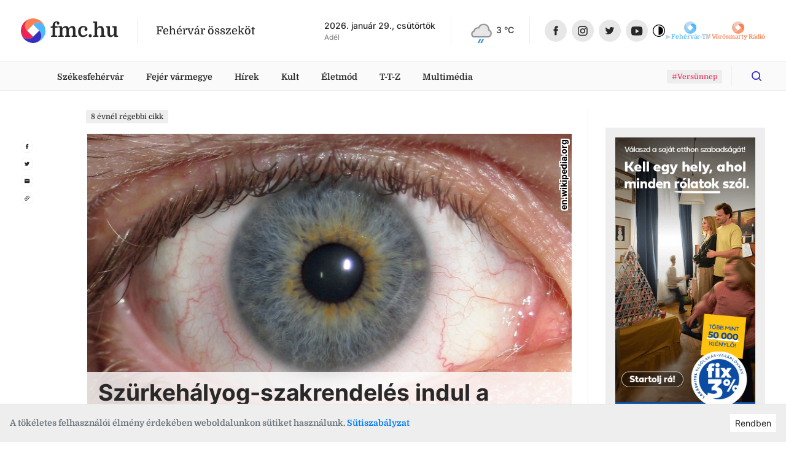

--- FILE ---
content_type: text/html
request_url: https://fmc.hu/2017/03/24/szurkehalyog-szakrendeles-indul-a-fehervari-korhazban
body_size: 28456
content:
<!DOCTYPE html><html lang="hu"><head><script async="" src="https://www.googletagmanager.com/gtag/js?id=G-GF2QXWDSP1"></script><script type="text/javascript">window.dataLayer = window.dataLayer || [];
              function gtag(){dataLayer.push(arguments);}
              gtag('js', new Date());

              gtag('config', 'G-GF2QXWDSP1');</script><script type="text/javascript">window.ga=window.ga||function(){(ga.q=ga.q||[]).push(arguments)};ga.l=+new Date;
              ga('create', 'UA-80884373-1', 'auto');
              ga('send', 'pageview');</script><script async="" src="https://www.google-analytics.com/analytics.js"></script><meta property="fb:app_id" content="211280050822619"/><meta property="og:image:width" content="1200"/><meta property="og:image:height" content="680"/><meta property="og:site_name" content="fmc.hu – Fehérvár összeköt"/><link rel="apple-touch-icon" sizes="57x57" href="https://fmc.hu/images/icons/favicons/apple-icon-57x57.png"/><link rel="apple-touch-icon" sizes="60x60" href="https://fmc.hu/images/icons/favicons/apple-icon-60x60.png"/><link rel="apple-touch-icon" sizes="72x72" href="https://fmc.hu/images/icons/favicons/apple-icon-72x72.png"/><link rel="apple-touch-icon" sizes="76x76" href="https://fmc.hu/images/icons/favicons/apple-icon-76x76.png"/><link rel="apple-touch-icon" sizes="114x114" href="https://fmc.hu/images/icons/favicons/apple-icon-114x114.png"/><link rel="apple-touch-icon" sizes="120x120" href="https://fmc.hu/images/icons/favicons/apple-icon-120x120.png"/><link rel="apple-touch-icon" sizes="144x144" href="https://fmc.hu/images/icons/favicons/apple-icon-144x144.png"/><link rel="apple-touch-icon" sizes="152x152" href="https://fmc.hu/images/icons/favicons/apple-icon-152x152.png"/><link rel="apple-touch-icon" sizes="180x180" href="https://fmc.hu/images/icons/favicons/apple-icon-180x180.png"/><link rel="icon" type="image/png" sizes="192x192" href="https://fmc.hu/images/icons/favicons/android-icon-192x192.png"/><link rel="icon" type="image/png" sizes="32x32" href="https://fmc.hu/images/icons/favicons/favicon-32x32.png"/><link rel="icon" type="image/png" sizes="96x96" href="https://fmc.hu/images/icons/favicons/favicon-96x96.png"/><link rel="icon" type="image/png" sizes="16x16" href="https://fmc.hu/images/icons/favicons/favicon-16x16.png"/><meta charSet="utf-8"/><meta name="robots" content="index, follow"/><meta http-equiv="X-UA-Compatible" content="IE=edge, chrome=1"/><meta http-equiv="cleartype" content="on"/><meta name="viewport" content="initial-scale=1, user-scalable=yes, width=device-width"/><meta name="HandheldFriendly" content="true"/><meta name="MobileOptimized" content="320"/><meta name="copyright" content="fmc.hu"/><meta name="geo.region" content="HU-PE"/><meta name="geo.placename" content="szekesfehervar"/><meta name="geo.position" content="47.2038042,18.4012645"/><title>Szürkehályog-szakrendelés indul a fehérvári kórházban</title><meta name="title" content="Szürkehályog-szakrendelés indul a fehérvári kórházban"/><meta name="description" content="A műtétre várakozás idejének lecsökkentése a fő célja annak a szakrendelőnek, mely áprilisban nyílik a fehérvári kórházban. Az új szemészeti rendelésen a szürkehályogos betegeket várják. "/><meta name="keywords" content="szürkehályog, szakrendelő, kórház"/><link rel="canonical" href="/2017/03/24/szurkehalyog-szakrendeles-indul-a-fehervari-korhazban"/><meta property="og:locale" content="hu"/><meta property="og:type" content="website"/><meta property="og:title" content="Szürkehályog-szakrendelés indul a fehérvári kórházban"/><meta property="og:description" content="A műtétre várakozás idejének lecsökkentése a fő célja annak a szakrendelőnek, mely áprilisban nyílik a fehérvári kórházban. Az új szemészeti rendelésen a szürkehályogos betegeket várják. "/><meta property="og:url" content="/2017/03/24/szurkehalyog-szakrendeles-indul-a-fehervari-korhazban"/><meta property="og:image:type" content="image/jpeg"/><meta property="og:image" content="https://cms.fmc.hu/uploads/medium_szem_838ab60f32.jpg"/><meta property="og:image:secure_url" content="https://cms.fmc.hu/uploads/medium_szem_838ab60f32.jpg"/><meta property="og:image:url" content="https://cms.fmc.hu/uploads/medium_szem_838ab60f32.jpg"/><meta property="fb:app_id" content="211280050822619"/><meta property="og:image:width" content="1440"/><meta property="og:image:height" content="860"/><meta property="og:site_name" content="Szürkehályog-szakrendelés indul a fehérvári kórházban"/><meta name="twitter:title" content="Szürkehályog-szakrendelés indul a fehérvári kórházban"/><meta name="twitter:description" content="A műtétre várakozás idejének lecsökkentése a fő célja annak a szakrendelőnek, mely áprilisban nyílik a fehérvári kórházban. Az új szemészeti rendelésen a szürkehályogos betegeket várják. "/><meta property="twitter:image" content="https://cms.fmc.hu/uploads/medium_szem_838ab60f32.jpg"/><meta name="twitter:card" content="summary"/><link rel="apple-touch-icon" sizes="57x57" href="https://fmc.hu/images/icons/favicons/apple-icon-57x57.png"/><link rel="apple-touch-icon" sizes="60x60" href="https://fmc.hu/images/icons/favicons/apple-icon-60x60.png"/><link rel="apple-touch-icon" sizes="72x72" href="https://fmc.hu/images/icons/favicons/apple-icon-72x72.png"/><link rel="apple-touch-icon" sizes="76x76" href="https://fmc.hu/images/icons/favicons/apple-icon-76x76.png"/><link rel="apple-touch-icon" sizes="114x114" href="https://fmc.hu/images/icons/favicons/apple-icon-114x114.png"/><link rel="apple-touch-icon" sizes="120x120" href="https://fmc.hu/images/icons/favicons/apple-icon-120x120.png"/><link rel="apple-touch-icon" sizes="144x144" href="https://fmc.hu/images/icons/favicons/apple-icon-144x144.png"/><link rel="apple-touch-icon" sizes="152x152" href="https://fmc.hu/images/icons/favicons/apple-icon-152x152.png"/><link rel="apple-touch-icon" sizes="180x180" href="https://fmc.hu/images/icons/favicons/apple-icon-180x180.png"/><link rel="icon" type="image/png" sizes="192x192" href="https://fmc.hu/images/icons/favicons/android-icon-192x192.png"/><link rel="icon" type="image/png" sizes="32x32" href="https://fmc.hu/images/icons/favicons/favicon-32x32.png"/><link rel="icon" type="image/png" sizes="96x96" href="https://fmc.hu/images/icons/favicons/favicon-96x96.png"/><link rel="icon" type="image/png" sizes="16x16" href="https://fmc.hu/images/icons/favicons/favicon-16x16.png"/><meta name="msapplication-TileImage" content="https://fmc.hu/images/icons/ms-icon-144x144.png"/><meta name="msapplication-TileColor" content="#820D3E"/><meta name="theme-color" content="#820D3E"/><meta name="next-head-count" content="66"/><link rel="preload" href="/_next/static/css/0b91c971cc6c6b7165d1.css" as="style"/><link rel="stylesheet" href="/_next/static/css/0b91c971cc6c6b7165d1.css" data-n-g=""/><link rel="preload" href="/_next/static/css/39c121becd968ca0ef36.css" as="style"/><link rel="stylesheet" href="/_next/static/css/39c121becd968ca0ef36.css" data-n-p=""/><noscript data-n-css=""></noscript><link rel="preload" href="/_next/static/chunks/main-815c9850f93bfb5baf9e.js" as="script"/><link rel="preload" href="/_next/static/chunks/webpack-e75977221841ad533c8e.js" as="script"/><link rel="preload" href="/_next/static/chunks/framework.da6e78c416fe44b6a1a8.js" as="script"/><link rel="preload" href="/_next/static/chunks/commons.c1f32e6e4b2ee6c10c24.js" as="script"/><link rel="preload" href="/_next/static/chunks/pages/_app-3c91bdec8aa73a2a2ac3.js" as="script"/><link rel="preload" href="/_next/static/chunks/5de5124d28ea7158cc545a50993047effe4082a1.242711f8131e3cbbb820.js" as="script"/><link rel="preload" href="/_next/static/chunks/2eaa75781ac527aa8b91490140e7d4884684d281.8477f3e1727f7c6bcbca.js" as="script"/><link rel="preload" href="/_next/static/chunks/pages/articlePage-e4af263195c0ea331850.js" as="script"/><style id="__jsx-2890849696">.avatar.jsx-2890849696{height:2.5rem;width:2.5rem;border-radius:50%;border:solid 2px white;background-size:cover;background-position:center;background-repeat:no-repeat;-webkit-transition:-webkit-transform 0.25s;-webkit-transition:transform 0.25s;transition:transform 0.25s;}.avatar.jsx-2890849696:not(:first-of-type){margin-left:-0.7rem;}.avatar.jsx-2890849696:hover{-webkit-transform:scale(1.1);-ms-transform:scale(1.1);transform:scale(1.1);}</style></head><body><script type="text/javascript">
          if (
            document &&
            localStorage &&
            localStorage.getItem("isDarkMode")
          ) {
            document.querySelector("html").classList.add("dark-mode");
          }
          </script><div id="__next"><div id="master-layout" class=""><svg width="0" height="0" style="display:none"><defs><style>
          #svg-fmc-logo, #svg-null-logo {
            --fmc-logo-part-1: #ff7f50;
            --fmc-logo-part-2: #4db7ff;
            --fmc-logo-part-3: #ef2352;
            --fmc-logo-part-4: #332fc1;
          }
          #svg-fehervar-tv-logo {
            --fmc-logo-part-1: #bed9eb;
            --fmc-logo-part-2: #4db7ff;
            --fmc-logo-part-3: #97cdf1;
            --fmc-logo-part-4: #72c2f8;
          }
          #svg-vorosmarty-radio-logo {
            --fmc-logo-part-1: #ebcbbf;
            --fmc-logo-part-2: #ff7f50;
            --fmc-logo-part-3: #f1af97;
            --fmc-logo-part-4: #f89875;
          }
          #svg-fehervar-hetilap-logo {
            --fmc-logo-part-1: #b7b6dc;
            --fmc-logo-part-2: #332fc1;
            --fmc-logo-part-3: #8987d1;
            --fmc-logo-part-4: #5f5cc9;
          }
          #svg-szekesfehervar-hu-logo {
            --fmc-logo-part-1: #e7b3bf;
            --fmc-logo-part-2: #ef2352;
            --fmc-logo-part-3: #e9829a;
            --fmc-logo-part-4: #ec5376;
          }
        </style></defs><symbol id="svg-fmc-logo-base" viewBox="0 0 100 100"><path fill="var(--fmc-logo-part-1)" d="M91 25.26a27.12 27.12 0 017.63 13.28A50 50 0 0040.14 1a27.38 27.38 0 00-14.88 8 29 29 0 000 41L50 25.26a29 29 0 0141 0z"></path><path fill="var(--fmc-logo-part-2)" d="M85.34 85.34A49.85 49.85 0 0099 40.14a27.33 27.33 0 00-8-14.88 29 29 0 00-41 0L74.74 50a29 29 0 010 41 27.21 27.21 0 01-13.27 7.63 49.75 49.75 0 0023.87-13.29z"></path><path fill="var(--fmc-logo-part-3)" d="M25.26 9a27.19 27.19 0 0113.28-7.66A50 50 0 001 59.86a27.45 27.45 0 008 14.88 29 29 0 0041 0L25.26 50a29 29 0 010-41z"></path><path fill="var(--fmc-logo-part-4)" d="M74.74 50L50 74.74a29 29 0 01-41 0 27.19 27.19 0 01-7.65-13.28A50 50 0 0059.85 99a27.45 27.45 0 0014.89-8 29 29 0 000-41z"></path></symbol><symbol id="svg-null-logo" viewBox="0 0 100 100"><use xlink:href="#svg-fmc-logo-base"></use></symbol><symbol id="svg-fmc-logo" viewBox="0 0 100 100"><use xlink:href="#svg-fmc-logo-base"></use></symbol><symbol id="svg-fehervar-tv-logo" viewBox="0 0 100 100"><use xlink:href="#svg-fmc-logo-base"></use></symbol><symbol id="svg-vorosmarty-radio-logo" viewBox="0 0 100 100"><use xlink:href="#svg-fmc-logo-base"></use></symbol><symbol id="svg-fehervar-hetilap-logo" viewBox="0 0 100 100"><use xlink:href="#svg-fmc-logo-base"></use></symbol><symbol id="svg-szekesfehervar-hu-logo" viewBox="0 0 100 100"><use xlink:href="#svg-fmc-logo-base"></use></symbol></svg><div class=""><header id="header"><section class="top desktop"><div class="global-limiter global-limiter-difference-px"><div class="global-section-px container-fluid"><div class="logo-box logo-fmc"><nav><a class="logo" role="img" href="/" aria-label="fmc.hu logója" style="font-size:2rem" target="_self"><span class="icon"><svg class="svg-logo Ximg-optimizer"><use xlink:href="#svg-fmc-logo"></use></svg></span><span class="text" style="white-space:nowrap">fmc.hu</span></a></nav><div class="slogan">Fehérvár összeköt</div></div><div class="apis"><div id="nameday-api"><div class="date">2026. január 29., csütörtök</div><div class="name"></div></div><div id="weather-api"><div class="weather"></div></div></div><nav class="social-icons"><div><a class="logo facebook-icon" role="img" href="https://www.facebook.com/fmc.fehervar/" aria-label="Facebook ikon" target="_blank"><span class="icon" style="width:36px;height:36px"><svg viewBox="0 0 36 36" size="36"><g transform="translate(.206)"><circle fill="#e7e7e7" cx="18" cy="18" r="18" transform="translate(-.206)"></circle><path fill="#282828" d="M19.232 25.355h-3.301v-7.031h-1.65v-2.71h1.65v-1.626c0-2.209.931-3.524 3.577-3.524h2.2v2.71h-1.373c-1.03 0-1.1.378-1.1 1.085v1.355h2.5l-.301 2.71h-2.2v7.032z"></path></g></svg></span></a><a class="logo instagram-icon" role="img" href="https://www.instagram.com/fmc.hu/" aria-label="Instagram ikon" target="_blank"><span class="icon" style="width:36px;height:36px"><svg viewBox="0 0 36 36" size="36"><g transform="translate(-.467)"><circle fill="#e7e7e7" cx="18" cy="18" r="18" transform="translate(.467)"></circle><path fill="#282828" d="M21.544 26.286h-6.4a4.719 4.719 0 01-4.708-4.714v-6.4a4.719 4.719 0 014.713-4.708h6.4a4.719 4.719 0 014.713 4.713v6.4a4.719 4.719 0 01-4.718 4.709zm-6.4-14.23a3.125 3.125 0 00-3.117 3.121v6.4a3.125 3.125 0 003.122 3.117h6.4a3.125 3.125 0 003.121-3.121v-6.4a3.125 3.125 0 00-3.121-3.122zm3.203 10.408a4.092 4.092 0 114.089-4.089 4.1 4.1 0 01-4.089 4.089zm0-6.592a2.5 2.5 0 102.5 2.5 2.5 2.5 0 00-2.5-2.497zm4.1-.58a.981.981 0 11.981-.98.982.982 0 01-.981.982z"></path></g></svg></span></a></div><div><a class="logo twitter-icon" role="img" href="https://twitter.com/fmcfehervar" aria-label="Twitter ikon" target="_blank"><span class="icon" style="width:36px;height:36px"><svg viewBox="0 0 36 36" size="36"><g transform="translate(-.139)"><circle fill="#e7e7e7" cx="18" cy="18" r="18" transform="translate(.139)"></circle><path fill="#282828" d="M25.414 13.408a6.026 6.026 0 01-1.726.473 3.013 3.013 0 001.321-1.661 6 6 0 01-1.908.728A3.006 3.006 0 0017.904 15a3.037 3.037 0 00.078.685 8.528 8.528 0 01-6.191-3.135 3.007 3.007 0 00.93 4.01 2.979 2.979 0 01-1.36-.376v.038a3 3 0 002.41 2.945 3 3 0 01-.792.105 2.955 2.955 0 01-.565-.054A3.009 3.009 0 0015.22 21.3a6.035 6.035 0 01-3.732 1.29 6.055 6.055 0 01-.717-.042 8.5 8.5 0 004.605 1.352 8.488 8.488 0 008.547-8.546c0-.131 0-.259-.009-.388a6.106 6.106 0 001.5-1.554z"></path></g></svg></span></a><a class="logo youtube-icon" role="img" href="https://www.youtube.com/channel/UCsW_aZkayDIJePnDv-2Cygg" aria-label="Youtube ikon" target="_blank"><span class="icon" style="width:36px;height:36px"><svg viewBox="-8 -10 32 32" size="36"><circle fill="#e7e7e7" cx="8" cy="6" r="16"></circle><path fill="#282828" d="M8.1 12.842c-.042 0-4.235-.031-5.505-.175a3.03 3.03 0 00-.248-.043 2.255 2.255 0 01-1.537-.745 4.446 4.446 0 01-.643-1.81C.166 10.055 0 8.591 0 7.122V5.749c0-1.468.166-2.962.168-2.976A4.042 4.042 0 01.81.963 2.189 2.189 0 012.383.209h.045C4.668.031 8.07 0 8.1 0s3.436.031 5.673.2l.077.007a2.047 2.047 0 011.55.756 4.446 4.446 0 01.643 1.81c0 .015.168 1.507.168 2.977v1.372c0 1.44-.166 2.933-.168 2.948a4.447 4.447 0 01-.643 1.81 2.189 2.189 0 01-1.572.754h-.045c-2.243.205-5.645.208-5.683.208zM6.148 3.473v6.334l5.31-3.094z"></path></svg></span></a><div class="dark-mode-switcher undefined"><a class="logo dark-mode-icon" role="img" aria-label="Dark mode icon" title="Dark mode"><span class="icon"><svg viewBox="0 0 512 512"><path d="M256 0C114.615 0 0 114.615 0 256s114.615 256 256 256 256-114.615 256-256S397.385 0 256 0zm0 480C132.288 480 32 379.712 32 256S132.288 32 256 32s224 100.288 224 224-100.288 224-224 224z"></path><path d="M256 80c-8.837 0-16 7.163-16 16v320c0 8.837 7.163 16 16 16 97.202 0 176-78.798 176-176S353.202 80 256 80z"></path></svg></span></a></div></div></nav></div></div></section><section class="menu-desktop desktop"><div class="global-limiter global-limiter-difference-px"><div class="global-section-px container-fluid"><nav><div class="logobox-textlinks-tags"><div class="logobox"><div class="logo-box logo-fmc"><nav><a class="logo" role="img" href="/" aria-label="fmc.hu logója" style="font-size:1.5rem" target="_self"><span class="icon"><svg class="svg-logo Ximg-optimizer"><use xlink:href="#svg-fmc-logo"></use></svg></span><span class="text" style="white-space:nowrap">fmc.hu</span></a></nav><div class="slogan">Fehérvár összeköt</div></div></div><div class="textlinks"><a style="cursor:pointer" class="a-global">Székesfehérvár</a><a style="cursor:pointer" class="a-global">Fejér vármegye</a><a style="cursor:pointer" class="a-global">Hírek</a><a style="cursor:pointer" class="a-global">Kult</a><a style="cursor:pointer" class="a-global">Életmód</a><a style="cursor:pointer" class="a-global">T-T-Z</a><a style="cursor:pointer" class="a-global">Multimédia</a></div><div class="tags"><div><a href="/tag/Vers%C3%BCnnep"><span class="display-as-tag  has-background"><span>#Versünnep</span></span></a></div></div></div><div class="dark-mode-switcher sticky-bar-switcher"><a class="logo dark-mode-icon" role="img" aria-label="Dark mode icon" title="Dark mode"><span class="icon"><svg viewBox="0 0 512 512"><path d="M256 0C114.615 0 0 114.615 0 256s114.615 256 256 256 256-114.615 256-256S397.385 0 256 0zm0 480C132.288 480 32 379.712 32 256S132.288 32 256 32s224 100.288 224 224-100.288 224-224 224z"></path><path d="M256 80c-8.837 0-16 7.163-16 16v320c0 8.837 7.163 16 16 16 97.202 0 176-78.798 176-176S353.202 80 256 80z"></path></svg></span></a></div><div class="fade-if-search-is-focused"></div><form class=" search-desktop desktop"><input type="text" pattern=".{3,}" title="Legkevesebb három karakter szükséges" placeholder="Keress rá bármire" value=""/><button type="button" class=""><svg viewBox="-8 -8 32 32"><defs><clipPath id="search-icon_svg__a"><path data-name="Rectangle 2" transform="translate(1230 56)" stroke="#ef2352" fill="#332fc1" d="M0 0h16v16H0z"></path></clipPath></defs><g data-name="Mask Group 1" transform="translate(-1230 -56)" clip-path="url(#search-icon_svg__a)"><path d="M1237.036 68.312a5.277 5.277 0 10-5.277-5.276 5.277 5.277 0 005.277 5.277zm5.558-.962l3.148 3.15a.879.879 0 11-1.242 1.242l-3.148-3.149a7.036 7.036 0 111.244-1.244z" fill="#332fc1"></path></g></svg></button></form></nav></div></div></section><section class="menu-mobile mobile"><div class="menu-fixed"><div class="global-limiter global-limiter-difference-px"><div class="menu-fixed-content global-section-px"><div class="logo-box logo-fmc"><nav><a class="logo" role="img" href="/" aria-label="fmc.hu logója" target="_self"><span class="icon"><svg class="svg-logo Ximg-optimizer"><use xlink:href="#svg-fmc-logo"></use></svg></span><span class="text" style="white-space:nowrap">fmc.hu</span></a></nav><div class="slogan">Fehérvár összeköt</div></div><nav class="menu-mobile-modal"><svg viewBox="0 0 32 32" class="hamburger"><path d="M4 10h24a2 2 0 000-4H4a2 2 0 000 4zm24 4H4a2 2 0 000 4h24a2 2 0 000-4zm0 8H4a2 2 0 000 4h24a2 2 0 000-4z"></path></svg></nav></div></div></div></section></header><div><div id="breaking-news" style="margin-top:0px"></div><div class="global-limiter global-limiter-difference-px master-children"><main id="article"><div class="global-section-difference-px no-gutters row"><aside class="global-box-px left-aside desktop col-md-1"><nav class="share-icons"><div><a class="logo facebook-icon" role="img" href="https://www.facebook.com/sharer.php?u=https://fmc.hu/2017/03/24/szurkehalyog-szakrendeles-indul-a-fehervari-korhazban" aria-label="Megosztás facebook-on ikon" target="_blank"><span class="icon"><svg viewBox="0 0 36 36"><g transform="translate(.206)"><circle stroke="#e7e7e7" fill="none" cx="18" cy="18" r="18" transform="translate(-.206)"></circle><path fill="#282828" d="M19.232 25.355h-3.301v-7.031h-1.65v-2.71h1.65v-1.626c0-2.209.931-3.524 3.577-3.524h2.2v2.71h-1.373c-1.03 0-1.1.378-1.1 1.085v1.355h2.5l-.301 2.71h-2.2v7.032z"></path></g></svg></span></a></div><div><a class="logo twitter-icon" role="img" href="https://twitter.com/intent/tweet?text=Szürkehályog-szakrendelés indul a fehérvári kórházban&amp;url=https://fmc.hu/2017/03/24/szurkehalyog-szakrendeles-indul-a-fehervari-korhazban" aria-label="Megosztás twitter-en ikon" target="_blank"><span class="icon"><svg viewBox="0 0 36 36"><g transform="translate(-.139)"><circle stroke="#e7e7e7" fill="none" cx="18" cy="18" r="18" transform="translate(.139)"></circle><path fill="#282828" d="M25.414 13.408a6.026 6.026 0 01-1.726.473 3.013 3.013 0 001.321-1.661 6 6 0 01-1.908.728A3.006 3.006 0 0017.904 15a3.037 3.037 0 00.078.685 8.528 8.528 0 01-6.191-3.135 3.007 3.007 0 00.93 4.01 2.979 2.979 0 01-1.36-.376v.038a3 3 0 002.41 2.945 3 3 0 01-.792.105 2.955 2.955 0 01-.565-.054A3.009 3.009 0 0015.22 21.3a6.035 6.035 0 01-3.732 1.29 6.055 6.055 0 01-.717-.042 8.5 8.5 0 004.605 1.352 8.488 8.488 0 008.547-8.546c0-.131 0-.259-.009-.388a6.106 6.106 0 001.5-1.554z"></path></g></svg></span></a></div><div><a class="logo email-icon" role="img" href="mailto:?subject=Szürkehályog-szakrendelés indul a fehérvári kórházban&amp;body=https://fmc.hu/2017/03/24/szurkehalyog-szakrendeles-indul-a-fehervari-korhazban" aria-label="Megosztás email-ben ikon" target="_blank"><span class="icon"><svg viewBox="0 0 36 36"><circle stroke="#e7e7e7" fill="none" cx="18" cy="18" r="18" transform="translate(.139)"></circle><path fill="#282828" d="M24.139 12h-12a1.5 1.5 0 00-1.493 1.5l-.007 9a1.5 1.5 0 001.5 1.5h12a1.5 1.5 0 001.5-1.5v-9a1.5 1.5 0 00-1.5-1.5zm0 3l-6 3.75-6-3.75v-1.5l6 3.75 6-3.75z"></path><path fill="none" d="M9.139 9h18v18h-18z"></path></svg></span></a></div><div><a class="logo clipboard-icon" role="img" aria-label="Webcím másolása vágólapra ikon"><span class="icon"><svg viewBox="0 0 36 36"><g transform="translate(-.139)"><circle stroke="#e7e7e7" fill="none" cx="18" cy="18" r="18" transform="translate(.139)"></circle><path fill="#282828" d="M13.366 22.773a2.586 2.586 0 010-3.654l2.357-2.357-1.12-1.12L12.248 18a4.167 4.167 0 005.892 5.893l2.357-2.357-1.12-1.12-2.356 2.357a2.586 2.586 0 01-3.654.001zm3.005-1.827l4.715-4.714-1.18-1.18-4.713 4.715zm1.768-8.839l-2.357 2.357 1.12 1.12 2.356-2.358a2.583 2.583 0 113.654 3.654l-2.357 2.357 1.12 1.12 2.356-2.358a4.167 4.167 0 00-5.892-5.892z"></path><path fill="none" d="M3.997 18L18.139 3.858 32.281 18 18.14 32.142z"></path></g></svg></span></a></div></nav></aside><div class="col-md-7 col-lg-8"><div class="global-box-px main"><div class="mb-2 mb-md-3"><span class="display-as-tag  has-black-text has-background"><span>8 évnél régebbi cikk</span></span></div><h1 class="titled-cover-image"><span class="mobile">Szürkehályog-szakrendelés indul a fehérvári kórházban</span><div id="article-meta" class="mobile"><div class="avatars"><a style="z-index:1;background-image:url(&quot;https://cms.fmc.hu/uploads/thumbnail_kovacs_v_orsolya_7de6edf0db.jpg&quot;)" title="Kovács V. Orsolya" class="jsx-2890849696 avatar"></a></div><div class="text" style="flex-direction:row;align-items:center"><div class="names"><a class="name" href="/author/kovacs-v-orsolya">Kovács V. Orsolya</a></div><div class="tags-box"><i>·</i><span class="tags "><span class="tag-n-topic"><a href="/eletmod"><span class="display-as-tag  has-background is-highlighted"><span>Életmód</span></span></a><a href="/tag/k%C3%B3rh%C3%A1z"><span class="display-as-tag  has-background is-highlighted featured-tag"><span>kórház</span></span></a></span></span><i>·</i><span class="timestamp"></span></div></div></div><div class="position-relative"><div class="gallery-box desktop"><div id="ReactGridGallery" class="ReactGridGallery"><iframe style="height:0;margin:0;padding:0;overflow:hidden;border-width:0;position:fixed;background-color:transparent;width:100%"></iframe></div></div><img class="img-fluid mobile" src="https://cms.fmc.hu/uploads/szem_838ab60f32.jpg" alt="Fehérvár Médiacentrum fotója" width="576" height="344"/><div class="author align-bottom"><div class="author-inner">en.wikipedia.org</div></div><span class="title desktop 
                    ">Szürkehályog-szakrendelés indul a fehérvári kórházban</span></div><div id="article-meta" class="desktop"><div class="avatars"><a style="z-index:1;background-image:url(&quot;https://cms.fmc.hu/uploads/thumbnail_kovacs_v_orsolya_7de6edf0db.jpg&quot;)" title="Kovács V. Orsolya" class="jsx-2890849696 avatar"></a></div><div class="text" style="flex-direction:row;align-items:center"><div class="names"><a class="name" href="/author/kovacs-v-orsolya">Kovács V. Orsolya</a></div><div class="tags-box"><i>·</i><span class="tags "><span class="tag-n-topic"><a href="/eletmod"><span class="display-as-tag  has-background is-highlighted"><span>Életmód</span></span></a><a href="/tag/k%C3%B3rh%C3%A1z"><span class="display-as-tag  has-background is-highlighted featured-tag"><span>kórház</span></span></a></span></span><i>·</i><span class="timestamp"></span></div></div></div></h1><div class="wysiwyg-content wysiwyg-lead">A műtétre várakozás idejének lecsökkentése a fő célja annak a szakrendelőnek, mely áprilisban nyílik a fehérvári kórházban. Az új szemészeti rendelésen a szürkehályogos betegeket várják. </div><div></div><div class="wysiwyg-content "><p>Speciális szemészeti szakrendelés indul Székesfehérváron. A Szent György Egyetemi Oktatókórházban áprilistól külön rendelésen látják majd el a szürkehályog betegséggel küzdő szemészeti pácienseket - jelentette be Dr. Tóth Jenő, a kórház szemészeti osztályának osztályvezető főorvosa.</p>
<div class="embed-container video-js-container mceNonEditable"><video id="ftv_video_19520" class="video-js vjs-default-skin" poster="https://fehervartv.ne.hu//_user/videolibrary/video_img/19520.jpg" preload="none" controls="controls" width="690" height="388" data-setup="{'fluid':true,'aspectRatio':'690:388'}" data-mce-fragment="1"><source src="http://static.fehervar.tv/videolibrary/video_mp4/19520.mp4" type="video/mp4" /></video></div>
<p>A szürkehályog eltávolítás nyolc-tíz perces rutin beavatkozás, amit nem érdemes elhanyagolni, hiszen jelentősen javítja az életminőséget. Visszakaphatjuk éleslátásunkat, és tényleg újra színesebbnek látjuk majd a világot. Negyven éves kor felett érdemes évente ellenőriztetni szemünk állapotát. Ebben segít az új szakrendelő is: általa az esetleges műtétre való várakozás ideje is jelentősen lecsökken.</p></div><section class="fb-scroll-tags-share"><div><div class="fb-comment-wrapper"><div id="fb-comments" class="fb-comments" data-href="https://fmc.hu/2017/03/24/szurkehalyog-szakrendeles-indul-a-fehervari-korhazban/" data-numposts="5" data-width="100%" data-lazy="true"></div></div></div><div class="tags"><a href="/tag/eg%C3%A9szs%C3%A9g%C3%BCgy"><span class="display-as-tag  has-background"><span>egészségügy</span></span></a></div><nav class="share-icons"><div><a class="logo facebook-icon" role="img" href="https://www.facebook.com/sharer.php?u=https://fmc.hu/2017/03/24/szurkehalyog-szakrendeles-indul-a-fehervari-korhazban" aria-label="Megosztás facebook-on ikon" target="_blank"><span class="icon"><svg viewBox="0 0 36 36"><g transform="translate(.206)"><circle stroke="#e7e7e7" fill="none" cx="18" cy="18" r="18" transform="translate(-.206)"></circle><path fill="#282828" d="M19.232 25.355h-3.301v-7.031h-1.65v-2.71h1.65v-1.626c0-2.209.931-3.524 3.577-3.524h2.2v2.71h-1.373c-1.03 0-1.1.378-1.1 1.085v1.355h2.5l-.301 2.71h-2.2v7.032z"></path></g></svg></span></a></div><div><a class="logo twitter-icon" role="img" href="https://twitter.com/intent/tweet?text=undefined&amp;url=https://fmc.hu/2017/03/24/szurkehalyog-szakrendeles-indul-a-fehervari-korhazban" aria-label="Megosztás twitter-en ikon" target="_blank"><span class="icon"><svg viewBox="0 0 36 36"><g transform="translate(-.139)"><circle stroke="#e7e7e7" fill="none" cx="18" cy="18" r="18" transform="translate(.139)"></circle><path fill="#282828" d="M25.414 13.408a6.026 6.026 0 01-1.726.473 3.013 3.013 0 001.321-1.661 6 6 0 01-1.908.728A3.006 3.006 0 0017.904 15a3.037 3.037 0 00.078.685 8.528 8.528 0 01-6.191-3.135 3.007 3.007 0 00.93 4.01 2.979 2.979 0 01-1.36-.376v.038a3 3 0 002.41 2.945 3 3 0 01-.792.105 2.955 2.955 0 01-.565-.054A3.009 3.009 0 0015.22 21.3a6.035 6.035 0 01-3.732 1.29 6.055 6.055 0 01-.717-.042 8.5 8.5 0 004.605 1.352 8.488 8.488 0 008.547-8.546c0-.131 0-.259-.009-.388a6.106 6.106 0 001.5-1.554z"></path></g></svg></span></a></div><div><a class="logo email-icon" role="img" href="mailto:?subject=undefined&amp;body=https://fmc.hu/2017/03/24/szurkehalyog-szakrendeles-indul-a-fehervari-korhazban" aria-label="Megosztás email-ben ikon" target="_blank"><span class="icon"><svg viewBox="0 0 36 36"><circle stroke="#e7e7e7" fill="none" cx="18" cy="18" r="18" transform="translate(.139)"></circle><path fill="#282828" d="M24.139 12h-12a1.5 1.5 0 00-1.493 1.5l-.007 9a1.5 1.5 0 001.5 1.5h12a1.5 1.5 0 001.5-1.5v-9a1.5 1.5 0 00-1.5-1.5zm0 3l-6 3.75-6-3.75v-1.5l6 3.75 6-3.75z"></path><path fill="none" d="M9.139 9h18v18h-18z"></path></svg></span></a></div><div><a class="logo clipboard-icon" role="img" aria-label="Webcím másolása vágólapra ikon"><span class="icon"><svg viewBox="0 0 36 36"><g transform="translate(-.139)"><circle stroke="#e7e7e7" fill="none" cx="18" cy="18" r="18" transform="translate(.139)"></circle><path fill="#282828" d="M13.366 22.773a2.586 2.586 0 010-3.654l2.357-2.357-1.12-1.12L12.248 18a4.167 4.167 0 005.892 5.893l2.357-2.357-1.12-1.12-2.356 2.357a2.586 2.586 0 01-3.654.001zm3.005-1.827l4.715-4.714-1.18-1.18-4.713 4.715zm1.768-8.839l-2.357 2.357 1.12 1.12 2.356-2.358a2.583 2.583 0 113.654 3.654l-2.357 2.357 1.12 1.12 2.356-2.358a4.167 4.167 0 00-5.892-5.892z"></path><path fill="none" d="M3.997 18L18.139 3.858 32.281 18 18.14 32.142z"></path></g></svg></span></a></div></nav></section><div class="mobile"><div class="article-list-box with-last-separator
       my-30
      
      "><div><div class="custom-article-components-article-title d-flex justify-content-between align-items-center default-border-bottom-color mb-1"><div class="d-flex align-items-center"><h5 class="mb-0 default-section-title">Legnépszerűbb</h5></div></div></div></div><div class="article-list-box
       sticky
       useful-info
      "><div><div class="custom-article-components-article-title d-flex justify-content-between align-items-center default-border-bottom-color mb-1"><div class="d-flex align-items-center"><h5 class="mb-0 default-section-title">Fehérvári hasznos infók</h5></div></div></div><div class="article-list-box-item listed-content-item"><div class="d-flex"><div class="d-flex align-items-start" style="width:100%"><span class="d-inline bull mr-2">•</span><div class="d-flex justify-content-between" style="width:100%"><div><a class="d-block text-decoration-none" lang="hu" href="/page/buszmenetrend"><h6 class="mb-0 cursor-pointer default-article-headline-small">Buszmenetrend</h6></a></div></div></div></div></div><div class="article-list-box-item listed-content-item"><div class="d-flex"><div class="d-flex align-items-start" style="width:100%"><span class="d-inline bull mr-2">•</span><div class="d-flex justify-content-between" style="width:100%"><div><a class="d-block text-decoration-none" lang="hu" href="/page/szolgaltatok"><h6 class="mb-0 cursor-pointer default-article-headline-small">Szolgáltatók</h6></a></div></div></div></div></div><div class="article-list-box-item listed-content-item"><div class="d-flex"><div class="d-flex align-items-start" style="width:100%"><span class="d-inline bull mr-2">•</span><div class="d-flex justify-content-between" style="width:100%"><div><a class="d-block text-decoration-none" lang="hu" href="/page/orvosi-ugyeletek"><h6 class="mb-0 cursor-pointer default-article-headline-small">Orvosi ügyeletek</h6></a></div></div></div></div></div><div class="article-list-box-item listed-content-item"><div class="d-flex"><div class="d-flex align-items-start" style="width:100%"><span class="d-inline bull mr-2">•</span><div class="d-flex justify-content-between" style="width:100%"><div><a class="d-block text-decoration-none" lang="hu" href="/page/ugyintezes"><h6 class="mb-0 cursor-pointer default-article-headline-small">Ügyintézés</h6></a></div></div></div></div></div></div></div><section class="similar-articles mt-50"><div class="no-gutters row"><div class="col"><div class="custom-article-components-article-title d-flex justify-content-between align-items-center default-border-bottom-color mb-1"><div class="d-flex align-items-center"><h5 class="mb-0 default-section-title">Hasonló cikkek</h5></div></div></div></div><div class="mt-3 no-gutters row"><div class="middle-part col"><div><div class="article-card-horizontal"><span class="tags tags-ontop"><span class="display-as-tag  hide-underline has-black-text timestamp"><span>2024. 05. 25., 11:49</span></span><span class="tag-n-topic"><a href="/egeszseg"><span class="display-as-tag "><span>Egészség</span><span>,</span></span></a><a href="/tag/k%C3%B3rh%C3%A1z"><span class="display-as-tag  featured-tag"><span>kórház</span></span></a></span></span><a href="/2024/05/25/felnotteknek-tartottak-nyiltnapot-a-korhazban"><div class="article-card-body" lang="hu"><div class="img-box enlarging"><img class="img rounded Ximg-optimizer" src="https://cms.fmc.hu/uploads/thumbnail_Screenshot_20240524_210543_Chrome_d86cb531b7.jpg" alt="Fehérvár Médiacentrum fotója" loading="lazy"/></div><span class="gap-title"></span><span class="default-article-headline-normal">Felnőtteknek tartottak nyíltnapot a kórházban</span><span class="default-article-lead-normal"><span class="gap-lead"></span>Felnőttek számára szerveztek nyílt napot a Fejér Vármegyei Szent György Egyetemi Oktató Kórházban. A rendezvény célja, hogy a pályamódosítást fontoló felnőttek betekintést nyerjenek a kórházi szakmákba.</span></div></a></div><div class="custom-divider global-box-py" style="z-index:auto"><div class="line"></div></div></div><div><div class="article-card-horizontal"><span class="tags tags-ontop"><span class="display-as-tag  hide-underline has-black-text timestamp"><span>2025. 12. 16., 16:34</span></span><span class="tag-n-topic"><a href="/egeszseg"><span class="display-as-tag "><span>Egészség</span><span>,</span></span></a><a href="/tag/k%C3%B3rh%C3%A1z"><span class="display-as-tag  featured-tag"><span>kórház</span></span></a></span></span><a href="/2025/12/16/fejerben-nem-emelkedett-a-szifiliszes-betegek-szama"><div class="article-card-body" lang="hu"><div class="img-box enlarging"><img class="img rounded Ximg-optimizer" src="https://cms.fmc.hu/uploads/thumbnail_szifilisz_a1796bf114.jpg" alt="Fehérvár Médiacentrum fotója" loading="lazy"/></div><span class="gap-title"></span><span class="default-article-headline-normal">Fejérben nem emelkedett a szifiliszes betegek száma</span><span class="default-article-lead-normal"><span class="gap-lead"></span>Évek óta nem született fertőzött baba a vármegyében - ám mivel országos szinten nőtt a betegek száma, minden kórház szülészetén bevezetik a gyorstesztet.</span></div></a></div><div class="custom-divider global-box-py" style="z-index:auto"><div class="line"></div></div></div><div><div class="article-card-horizontal"><span class="tags tags-ontop"><span class="display-as-tag  hide-underline has-black-text timestamp"><span>2024. 03. 15., 12:33</span></span><span class="tag-n-topic"><a href="/kozelet"><span class="display-as-tag "><span>Közélet</span><span>,</span></span></a><a href="/tag/k%C3%B3rh%C3%A1z"><span class="display-as-tag  featured-tag"><span>kórház</span></span></a></span></span><a href="/2024/03/15/fogjunk-ossze-ismet-a-fehervari-korhazert"><div class="article-card-body" lang="hu"><span class="gap-title"></span><span class="default-article-headline-normal">Fogjunk össze ismét a fehérvári kórházért!</span><span class="default-article-lead-normal"><span class="gap-lead"></span>Tavaly sikerült a célkitűzés, és idén is elindult a BioTechUSA NN Ultrabalaton Charity Program, amelyen a fehérvári kórház szeretne nyerni, és egy színes programokkal, sportbemutatókkal teli családi napot szervezni munkatársai számára, megköszönve ezzel is áldozatos munkájukat.</span></div></a></div><div class="custom-divider global-box-py" style="z-index:auto"><div class="line"></div></div></div><div><div class="article-card-horizontal"><span class="tags tags-ontop"><span class="display-as-tag  hide-underline has-black-text timestamp"><span>2025. 12. 16., 11:22</span></span><span class="tag-n-topic"><a href="/egeszseg"><span class="display-as-tag "><span>Egészség</span><span>,</span></span></a><a href="/tag/k%C3%B3rh%C3%A1z"><span class="display-as-tag  featured-tag"><span>kórház</span></span></a></span></span><a href="/2025/12/16/meg-tart-a-kampany-tamogasd-te-is-a-korhaz-alapitvanyat"><div class="article-card-body" lang="hu"><div class="img-box enlarging"><img class="img rounded Ximg-optimizer" src="https://cms.fmc.hu/uploads/thumbnail_586293599_1140662511611253_5572890474808682361_n_815e84f79c.jpg" alt="Fehérvár Médiacentrum fotója" loading="lazy"/></div><span class="gap-title"></span><span class="default-article-headline-normal">Még tart a kampány - támogasd Te is a kórház alapítványát!</span><span class="default-article-lead-normal"><span class="gap-lead"></span>Így dolgoznak a Szent György Kórház gyerekosztályán - bemutatjuk a Közösen a gyógyításért Fejérben 3. részét.</span></div></a></div><div class="custom-divider global-box-py" style="z-index:auto"><div class="line"></div></div></div><div><div class="article-card-horizontal"><span class="tags tags-ontop"><span class="display-as-tag  hide-underline has-black-text timestamp"><span>2026. 01. 28., 13:12</span></span><span class="tag-n-topic"><a href="/egeszseg"><span class="display-as-tag "><span>Egészség</span><span>,</span></span></a><a href="/tag/k%C3%B3rh%C3%A1z"><span class="display-as-tag  featured-tag"><span>kórház</span></span></a></span></span><a href="/2026/01/28/kotelezo-a-maszkviseles-a-fehervari-korhazban"><div class="article-card-body" lang="hu"><div class="img-box enlarging"><img class="img rounded Ximg-optimizer" src="https://cms.fmc.hu/uploads/thumbnail_covid_19_4969674_1920_7f3d39a7d9.jpg" alt="Fehérvár Médiacentrum fotója" loading="lazy"/></div><span class="gap-title"></span><span class="default-article-headline-normal">Kötelező a maszkviselés a fehérvári kórházban</span><span class="default-article-lead-normal"><span class="gap-lead"></span>Közösségi oldalára feltöltött üzenetben hívja fel a figyelmet a kórház, hogy az egészségügyi intézmény területén nem pusztán ajánlott, kötelező maszkot viselni. Az intézkedés 2025. december 12-től lépett életbe a Fejér Vármegyei Szent György Egyetemi Oktató Kórház székhelyén és valamennyi telephelyé...</span></div></a></div></div></div></div><div class="global-box-py article-buttons"><nav class="col-md-6"><a class="btn-outline btn-lg btn-void btn btn-secondary btn-block">Továbbiak betöltése<svg viewBox="0 0 28 28"><defs><style></style></defs><circle cx="14" cy="14" r="13.5" stroke="rgba(52,52,52,.2)" fill="none"></circle><path d="M17.059 11.727l-3.06 3.053-3.06-3.053-.94.94 4 4 4-4z" fill="#282828"></path></svg></a></nav><nav class="col-md-6"><button type="button" class="btn-outline btn-lg btn-void random-button btn btn-secondary btn-block">Ajánlj nekem cikket<svg data-name="Group 5260" viewBox="0 0 36 36"><circle cx="18" cy="18" r="17.5" stroke="rgba(52,52,52,.2)" fill="none"></circle><path d="M15.158 14.175L16.333 13l5 5-5 5-1.175-1.175L18.975 18z"></path></svg></button></nav></div></section></div></div><aside class="global-box-px global-separated-l right-aside desktop col-md-4 col-lg-3"><div class="sticky-box"><div class="global-box-pb"></div><div class="sticky"><div class="article-list-box
      
      
      "><div><div class="custom-article-components-article-title d-flex justify-content-between align-items-center default-border-bottom-color mb-1"><div class="d-flex align-items-center"><h5 class="mb-0 default-section-title">Legnépszerűbb</h5></div></div></div></div></div></div><div class="sticky-box"><div class="my-20 sticky"><div class="newsletter"><header><h5>Hírlevél</h5><p>Iratkozz fel már most hamarosan induló heti hírlevelünkre!</p></header><form><input type="text" name="name" required="" placeholder="Név" pattern=".{3,}" title="Legkevesebb három karakter szükséges"/><input type="text" name="email" required="" pattern="[^@]+@[^@]+\.[^@]+" title="Szabályos formátumú email cím szükséges" placeholder="Email cím"/><div class="checkboxes"><div class="newsletter-terms"><label><input type="checkbox" name="agreement" required=""/><span>✓</span></label><span>A Hírlevélre történő feliratkozással önkéntesen, kifejezetten hozzájárulok ahhoz, a Fehérvár Médiacentrum Kft. hírlevelet küldjön, és ehhez kapcsolódóan felhasználói fiókot hozzon létre.</span></div><div class="newsletter-terms"><span style="margin:unset;font-weight:bold">Tudomásul bírok arról, hogy a hozzájáruló nyilatkozat bármikor korlátozás és indokolás nélkül, ingyenesen visszavonható.</span></div><div class="newsletter-terms"><label><input type="checkbox" name="terms" required=""/><span>✓</span></label><span>Nyilatkozom, hogy a hírlevél küldésre vonatkozó<!-- --> <a class="a-global" href="/dokumentumok/Hirlevelkuldeshez_kapcsolodo_adatkezelesi_tajekoztato.pdf">adatkezelési tájékoztatót</a> <!-- -->megismertem.</span></div></div><button type="button" class="btn btn-secondary">Feliratkozás</button></form></div><div class="global-box-pt"></div></div></div><div class="sticky-box"><div class="article-list-box
       sticky
       useful-info
      "><div><div class="custom-article-components-article-title d-flex justify-content-between align-items-center default-border-bottom-color mb-1"><div class="d-flex align-items-center"><h5 class="mb-0 default-section-title">Fehérvári hasznos infók</h5></div></div></div><div class="article-list-box-item listed-content-item"><div class="d-flex"><div class="d-flex align-items-start" style="width:100%"><span class="d-inline bull mr-2">•</span><div class="d-flex justify-content-between" style="width:100%"><div><a class="d-block text-decoration-none" lang="hu" href="/page/buszmenetrend"><h6 class="mb-0 cursor-pointer default-article-headline-small">Buszmenetrend</h6></a></div></div></div></div></div><div class="article-list-box-item listed-content-item"><div class="d-flex"><div class="d-flex align-items-start" style="width:100%"><span class="d-inline bull mr-2">•</span><div class="d-flex justify-content-between" style="width:100%"><div><a class="d-block text-decoration-none" lang="hu" href="/page/szolgaltatok"><h6 class="mb-0 cursor-pointer default-article-headline-small">Szolgáltatók</h6></a></div></div></div></div></div><div class="article-list-box-item listed-content-item"><div class="d-flex"><div class="d-flex align-items-start" style="width:100%"><span class="d-inline bull mr-2">•</span><div class="d-flex justify-content-between" style="width:100%"><div><a class="d-block text-decoration-none" lang="hu" href="/page/orvosi-ugyeletek"><h6 class="mb-0 cursor-pointer default-article-headline-small">Orvosi ügyeletek</h6></a></div></div></div></div></div><div class="article-list-box-item listed-content-item"><div class="d-flex"><div class="d-flex align-items-start" style="width:100%"><span class="d-inline bull mr-2">•</span><div class="d-flex justify-content-between" style="width:100%"><div><a class="d-block text-decoration-none" lang="hu" href="/page/ugyintezes"><h6 class="mb-0 cursor-pointer default-article-headline-small">Ügyintézés</h6></a></div></div></div></div></div></div></div><div class="sticky-box"><div class="article-list-box
       sticky
      
       favourites"><div><div class="custom-article-components-article-title d-flex justify-content-between align-items-center default-border-bottom-color mb-1"><div class="d-flex align-items-center"><h5 class="mb-0 default-section-title">Kedvencek</h5></div></div></div><div class="article-list-box-item"><div class="d-flex"><div class="d-flex align-items-center" style="width:100%"><div class="d-flex justify-content-between" style="width:100%"><div><a class="d-block text-decoration-none" lang="hu" href="/2016/11/26/csajagarocsoge-mucsajrocsoge-iszapszentgilisztas-10-fiktiv-telepules-magyarorszagon"><h6 class="mb-0 cursor-pointer default-article-headline-small">Csajágaröcsöge, Mucsajröcsöge, Iszapszentgilisztás - 10 fiktív település Magyarországon</h6></a></div></div></div></div></div><div class="article-list-box-item"><div class="d-flex"><div class="d-flex align-items-center" style="width:100%"><div class="d-flex justify-content-between" style="width:100%"><div><a class="d-block text-decoration-none" lang="hu" href="/2017/01/11/a-legjobb-optikai-csalodasok-a-szemednek-hiszel-vagy-az-agyadnak"><h6 class="mb-0 cursor-pointer default-article-headline-small">A legjobb optikai csalódások: a szemednek hiszel vagy az agyadnak?</h6></a></div></div></div></div></div><div class="article-list-box-item"><div class="d-flex"><div class="d-flex align-items-center" style="width:100%"><div class="d-flex justify-content-between" style="width:100%"><div><a class="d-block text-decoration-none" lang="hu" href="/2017/08/06/mi-fan-terem-a-sziberiai-mezbogyo"><h6 class="mb-0 cursor-pointer default-article-headline-small">Mi fán terem a szibériai mézbogyó?</h6></a></div></div></div></div></div><div class="article-list-box-item"><div class="d-flex"><div class="d-flex align-items-center" style="width:100%"><div class="d-flex justify-content-between" style="width:100%"><div><a class="d-block text-decoration-none" lang="hu" href="/2017/09/03/5-1-tipp-mire-jo-a-bodzabogyo"><h6 class="mb-0 cursor-pointer default-article-headline-small">5+1 tipp: Mire jó a bodzabogyó?</h6></a></div></div></div></div></div><div class="article-list-box-item"><div class="d-flex"><div class="d-flex align-items-center" style="width:100%"><div class="d-flex justify-content-between" style="width:100%"><div><a class="d-block text-decoration-none" lang="hu" href="/2020/10/03/megmutatjuk-ki-a-titokzatos-gyumolcsadomanyozo-a-csokakoi-varnal"><h6 class="mb-0 cursor-pointer default-article-headline-small">Megmutatjuk, ki a titokzatos gyümölcsadományozó a csókakői várnál</h6></a></div></div></div></div></div></div></div></aside></div><div class="custom-divider global-section-p" style="z-index:auto"><div class="line"></div></div><section class="global-section-difference-px with-vertical-separator topic-suggestion no-gutters row"><section class="flex-column align-items-stretch global-section-pb d-flex col-sm-6 col-lg-3"><div class="flex-fill global-box-px global-separated-l"><div class="custom-article-components-article-title d-flex justify-content-between align-items-center default-border-bottom-color"><div class="d-flex align-items-center"><h5 class="mb-0 default-section-title">Kult</h5></div></div><div class="global-box-difference-pb"><div class="global-item-py"><div class="custom-article-vertical-with-heading"><a class="d-block text-decoration-none img-box mb-3" href="/2026/01/25/kossuth-zsuzsanna-emleket-mellszobra-orzi-szekesfehervaron"><img class="img rounded Ximg-optimizer" src="https://cms.fmc.hu/uploads/small_DSC_5637_2abf61fed2.jpg" alt="Fehérvár Médiacentrum fotója" loading="lazy"/></a><div class="mb-2 tags "><span class="tags "><span class="display-as-tag  hide-underline has-black-text timestamp"><span>2026. 01. 25., 18:24</span></span><span class="tag-n-topic"><a href="/kult"><span class="display-as-tag "><span>Kult</span><span>,</span></span></a><a href="/tag/m%C5%B1v%C3%A9szet"><span class="display-as-tag  featured-tag"><span>művészet</span></span></a></span></span></div><a class="d-block text-decoration-none" href="/2026/01/25/kossuth-zsuzsanna-emleket-mellszobra-orzi-szekesfehervaron"><h5 class="default-article-headline-normal">Kossuth Zsuzsanna emlékét mellszobra őrzi Székesfehérváron</h5></a></div></div><div class="global-item-py global-separated-t"><div class="custom-article-vertical-with-heading"><div class="mb-2 tags "><span class="tags "><span class="display-as-tag  hide-underline has-black-text timestamp"><span>2026. 01. 25., 13:48</span></span><span class="tag-n-topic"><a href="/kult"><span class="display-as-tag "><span>Kult</span><span>,</span></span></a><a href="/tag/Nemzeti%20Eml%C3%A9khely"><span class="display-as-tag  featured-tag"><span>Nemzeti Emlékhely</span></span></a></span></span></div><a class="d-block text-decoration-none" href="/2026/01/25/most-felaron-nezhetitek-meg-a-nemzeti-emlekhely-latogatokozpont-kincseit"><h5 class="default-article-headline-normal">Most féláron nézhetitek meg a Nemzeti Emlékhely Látogatóközpont kincseit</h5></a></div></div><div class="global-item-py global-separated-t"><div class="custom-article-vertical-with-heading"><div class="mb-2 tags "><span class="tags "><span class="display-as-tag  hide-underline has-black-text timestamp"><span>2026. 01. 24., 19:01</span></span><span class="tag-n-topic"><a href="/kult"><span class="display-as-tag "><span>Kult</span><span>,</span></span></a><a href="/tag/t%C3%BAra"><span class="display-as-tag  featured-tag"><span>túra</span></span></a></span></span></div><a class="d-block text-decoration-none" href="/2026/01/24/rejtett-kincsek-turai-szekesfehervar-katonai-emlekeit-latogattak-meg-a-kirandulok"><h5 class="default-article-headline-normal">Rejtett kincsek túrái - Székesfehérvár katonai emlékeit látogatták meg a kirándulók</h5></a></div></div></div><div class="custom-article-components-article-button"><a class="btn d-flex align-items-center" href="/kult"><span class="mr-2">Még több cikk</span><svg class="arrow-right_svg__arrow-right" width="17" height="9"><path d="M14.644 3.824l-2.719-2.67a.667.667 0 010-.956.7.7 0 01.975 0l3.9 3.824a.665.665 0 010 .956L12.899 8.8a.7.7 0 01-.974 0 .667.667 0 010-.956l2.719-2.668H.689A.683.683 0 010 4.5a.683.683 0 01.689-.676z"></path></svg></a></div></div></section><section class="flex-column align-items-stretch global-section-pb d-flex col-sm-6 col-lg-3"><div class="flex-fill global-box-px global-separated-l"><div class="custom-article-components-article-title d-flex justify-content-between align-items-center default-border-bottom-color"><div class="d-flex align-items-center"><h5 class="mb-0 default-section-title">Életmód</h5></div></div><div class="global-box-difference-pb"><div class="global-item-py"><div class="custom-article-vertical-with-heading"><a class="d-block text-decoration-none img-box mb-3" href="/2026/01/27/mukorom-utani-koromapolas-hazilag-mire-lesz-szukseged-otthon"><img class="img rounded Ximg-optimizer" src="https://cms.fmc.hu/uploads/small_studio_portrait_with_woman_table_23fb1029f2.jpg" alt="Fehérvár Médiacentrum fotója" loading="lazy"/></a><div class="mb-2 tags "><span class="tags "><span class="display-as-tag  hide-underline has-black-text timestamp"><span>2026. 01. 27., 11:48</span></span><span class="tag-n-topic"><a href="/eletmod"><span class="display-as-tag "><span>Életmód</span><span>,</span></span></a><a href="/tag/mukorom"><span class="display-as-tag  featured-tag"><span>műköröm</span></span></a></span></span></div><a class="d-block text-decoration-none" href="/2026/01/27/mukorom-utani-koromapolas-hazilag-mire-lesz-szukseged-otthon"><h5 class="default-article-headline-normal">Műköröm utáni körömápolás házilag: mire lesz szükséged otthon?</h5></a></div></div><div class="global-item-py global-separated-t"><div class="custom-article-vertical-with-heading"><div class="mb-2 tags "><span class="tags "><span class="display-as-tag  hide-underline has-black-text timestamp"><span>2026. 01. 26., 14:01</span></span><span class="tag-n-topic"><a href="/eletmod"><span class="display-as-tag "><span>Életmód</span><span>,</span></span></a><a href="/tag/szepsegapolas"><span class="display-as-tag  featured-tag"><span>szépségápolás</span></span></a></span></span></div><a class="d-block text-decoration-none" href="/2026/01/26/arcapolas-a-termeszet-erejevel"><h5 class="default-article-headline-normal">Arcápolás a természet erejével</h5></a></div></div><div class="global-item-py global-separated-t"><div class="custom-article-vertical-with-heading"><div class="mb-2 tags "><span class="tags "><span class="display-as-tag  hide-underline has-black-text timestamp"><span>2026. 01. 26., 14:00</span></span><span class="tag-n-topic"><a href="/eletmod"><span class="display-as-tag "><span>Életmód</span><span>,</span></span></a><a href="/tag/j%C3%A1t%C3%A9k"><span class="display-as-tag  featured-tag"><span>játék</span></span></a></span></span></div><a class="d-block text-decoration-none" href="/2026/01/26/olelesek-es-kalandok-babatarsainkkal"><h5 class="default-article-headline-normal">Ölelések és kalandok babatársainkkal</h5></a></div></div></div><div class="custom-article-components-article-button"><a class="btn d-flex align-items-center" href="/eletmod"><span class="mr-2">Még több cikk</span><svg class="arrow-right_svg__arrow-right" width="17" height="9"><path d="M14.644 3.824l-2.719-2.67a.667.667 0 010-.956.7.7 0 01.975 0l3.9 3.824a.665.665 0 010 .956L12.899 8.8a.7.7 0 01-.974 0 .667.667 0 010-.956l2.719-2.668H.689A.683.683 0 010 4.5a.683.683 0 01.689-.676z"></path></svg></a></div></div></section><section class="flex-column align-items-stretch global-section-pb d-none d-sm-flex col-sm-6 col-lg-3"><div class="flex-fill global-box-px global-separated-l"><div class="custom-article-components-article-title d-flex justify-content-between align-items-center default-border-bottom-color"><div class="d-flex align-items-center"><h5 class="mb-0 default-section-title">Zöld</h5></div></div><div class="global-box-difference-pb"><div class="global-item-py"><div class="custom-article-vertical-with-heading"><a class="d-block text-decoration-none img-box mb-3" href="/2026/01/26/barna-bela-es-a-velencei-to-az-utolso-kepek-a-befagyott-torol"><img class="img rounded Ximg-optimizer" src="https://cms.fmc.hu/uploads/small_bela_velenceito_3_05d65280e8.jpg" alt="Fehérvár Médiacentrum fotója" loading="lazy"/></a><div class="mb-2 tags "><span class="tags "><span class="display-as-tag  hide-underline has-black-text timestamp"><span>2026. 01. 26., 18:43</span></span><span class="tag-n-topic"><a href="/zold"><span class="display-as-tag "><span>Zöld</span><span>,</span></span></a><a href="/tag/Velencei-t%C3%B3"><span class="display-as-tag  featured-tag"><span>Velencei-tó</span></span></a></span></span></div><a class="d-block text-decoration-none" href="/2026/01/26/barna-bela-es-a-velencei-to-az-utolso-kepek-a-befagyott-torol"><h5 class="default-article-headline-normal">Barna, Béla és a Velencei-tó: az utolsó képek a befagyott tóról</h5></a></div></div><div class="global-item-py global-separated-t"><div class="custom-article-vertical-with-heading"><div class="mb-2 tags "><span class="tags "><span class="display-as-tag  hide-underline has-black-text timestamp"><span>2026. 01. 19., 17:06</span></span><span class="tag-n-topic"><a href="/zold"><span class="display-as-tag "><span>Zöld</span><span>,</span></span></a><a href="/tag/bagoly"><span class="display-as-tag  featured-tag"><span>bagoly</span></span></a></span></span></div><a class="d-block text-decoration-none" href="/2026/01/19/ismet-fulesbagoly-szamlalas-fehervarrol-is-varjak-a-megfigyeleseket"><h5 class="default-article-headline-normal">Ismét fülesbagoly-számlálás, Fehérvárról is várják a megfigyeléseket</h5></a></div></div><div class="global-item-py global-separated-t"><div class="custom-article-vertical-with-heading"><div class="mb-2 tags "><span class="tags "><span class="display-as-tag  hide-underline has-black-text timestamp"><span>2026. 01. 12., 17:53</span></span><span class="tag-n-topic"><a href="/zold"><span class="display-as-tag "><span>Zöld</span><span>,</span></span></a><a href="/tag/kar%C3%A1csonyfa"><span class="display-as-tag  featured-tag"><span>karácsonyfa</span></span></a></span></span></div><a class="d-block text-decoration-none" href="/2026/01/12/januarban-ket-korben-jonnek-a-fenyokert-szekesfehervar-csaladi-hazas-reszein"><h5 class="default-article-headline-normal">Januárban két körben jönnek a fenyőkért Székesfehérvár családi házas részein</h5></a></div></div></div><div class="custom-article-components-article-button"><a class="btn d-flex align-items-center" href="/zold"><span class="mr-2">Még több cikk</span><svg class="arrow-right_svg__arrow-right" width="17" height="9"><path d="M14.644 3.824l-2.719-2.67a.667.667 0 010-.956.7.7 0 01.975 0l3.9 3.824a.665.665 0 010 .956L12.899 8.8a.7.7 0 01-.974 0 .667.667 0 010-.956l2.719-2.668H.689A.683.683 0 010 4.5a.683.683 0 01.689-.676z"></path></svg></a></div></div></section><section class="flex-column align-items-stretch global-section-pb d-none d-sm-flex col-sm-6 col-lg-3"><div class="flex-fill global-box-px global-separated-l"><div class="custom-article-components-article-title d-flex justify-content-between align-items-center default-border-bottom-color"><div class="d-flex align-items-center"><h5 class="mb-0 default-section-title">Tech</h5></div></div><div class="global-box-difference-pb"><div class="global-item-py"><div class="custom-article-vertical-with-heading"><a class="d-block text-decoration-none img-box mb-3" href="/2026/01/28/csorlotalcak-terepjarokhoz-mikor-erdemes-a-rejtett-megoldast-valasztani"><img class="img rounded Ximg-optimizer" src="https://cms.fmc.hu/uploads/small_httpsmaconwinch_eu_2026_januar_Cikk2_69b30d3e7d.jpg" alt="Fehérvár Médiacentrum fotója" loading="lazy"/></a><div class="mb-2 tags "><span class="tags "><span class="display-as-tag  hide-underline has-black-text timestamp"><span>2026. 01. 28., 11:02</span></span><span class="tag-n-topic"><a href="/tech"><span class="display-as-tag "><span>Tech</span><span>,</span></span></a><a href="/tag/aut%C3%B3"><span class="display-as-tag  featured-tag"><span>autó</span></span></a></span></span></div><a class="d-block text-decoration-none" href="/2026/01/28/csorlotalcak-terepjarokhoz-mikor-erdemes-a-rejtett-megoldast-valasztani"><h5 class="default-article-headline-normal">Csörlőtálcák terepjárókhoz: mikor érdemes a rejtett megoldást választani?</h5></a></div></div><div class="global-item-py global-separated-t"><div class="custom-article-vertical-with-heading"><div class="mb-2 tags "><span class="tags "><span class="display-as-tag  hide-underline has-black-text timestamp"><span>2026. 01. 26., 13:59</span></span><span class="tag-n-topic"><a href="/tech"><span class="display-as-tag "><span>Tech</span><span>,</span></span></a><a href="/tag/otthon"><span class="display-as-tag  featured-tag"><span>otthon</span></span></a></span></span></div><a class="d-block text-decoration-none" href="/2026/01/26/arnyekolas-uj-kontosben-a-karos-napellenzok-vilaga"><h5 class="default-article-headline-normal">Árnyékolás új köntösben: a karos napellenzők világa</h5></a></div></div><div class="global-item-py global-separated-t"><div class="custom-article-vertical-with-heading"><div class="mb-2 tags "><span class="tags "><span class="display-as-tag  hide-underline has-black-text timestamp"><span>2026. 01. 26., 09:58</span></span><span class="tag-n-topic"><a href="/tech"><span class="display-as-tag "><span>Tech</span><span>,</span></span></a><a href="/tag/szepho"><span class="display-as-tag  featured-tag"><span>SZÉPHŐ</span></span></a></span></span></div><a class="d-block text-decoration-none" href="/2026/01/26/dap-kompatibilis-lett-a-szepho-online-ugyfelszolgalata"><h5 class="default-article-headline-normal">DÁP-kompatibilis lett a SZÉPHŐ online ügyfélszolgálata</h5></a></div></div></div><div class="custom-article-components-article-button"><a class="btn d-flex align-items-center" href="/tech"><span class="mr-2">Még több cikk</span><svg class="arrow-right_svg__arrow-right" width="17" height="9"><path d="M14.644 3.824l-2.719-2.67a.667.667 0 010-.956.7.7 0 01.975 0l3.9 3.824a.665.665 0 010 .956L12.899 8.8a.7.7 0 01-.974 0 .667.667 0 010-.956l2.719-2.668H.689A.683.683 0 010 4.5a.683.683 0 01.689-.676z"></path></svg></a></div></div></section></section><div class="global-section-p"></div></main></div></div><footer class="footer global-separated-t"><div class="footer__bg"><div class="global-limiter global-limiter-difference-px"><div class="global-section-px container-fluid"><nav class="footer__body no-gutters row"><div class="footer__logo-and-social order-md-1"><a class="logo fmc-logo" role="img" href="/" aria-label="fmc.hu logója" target="_self"><span class="icon"><svg class="svg-logo Ximg-optimizer"><use xlink:href="#svg-fmc-logo"></use></svg></span><span class="text" style="white-space:nowrap">fmc.hu</span></a><nav class="social-icons"><div><a class="logo facebook-icon" role="img" href="https://www.facebook.com/fmc.fehervar/" aria-label="Facebook ikon" target="_blank"><span class="icon" style="width:36px;height:36px"><svg viewBox="0 0 36 36" size="36"><g transform="translate(.206)"><circle fill="#e7e7e7" cx="18" cy="18" r="18" transform="translate(-.206)"></circle><path fill="#282828" d="M19.232 25.355h-3.301v-7.031h-1.65v-2.71h1.65v-1.626c0-2.209.931-3.524 3.577-3.524h2.2v2.71h-1.373c-1.03 0-1.1.378-1.1 1.085v1.355h2.5l-.301 2.71h-2.2v7.032z"></path></g></svg></span></a><a class="logo instagram-icon" role="img" href="https://www.instagram.com/fmc.hu/" aria-label="Instagram ikon" target="_blank"><span class="icon" style="width:36px;height:36px"><svg viewBox="0 0 36 36" size="36"><g transform="translate(-.467)"><circle fill="#e7e7e7" cx="18" cy="18" r="18" transform="translate(.467)"></circle><path fill="#282828" d="M21.544 26.286h-6.4a4.719 4.719 0 01-4.708-4.714v-6.4a4.719 4.719 0 014.713-4.708h6.4a4.719 4.719 0 014.713 4.713v6.4a4.719 4.719 0 01-4.718 4.709zm-6.4-14.23a3.125 3.125 0 00-3.117 3.121v6.4a3.125 3.125 0 003.122 3.117h6.4a3.125 3.125 0 003.121-3.121v-6.4a3.125 3.125 0 00-3.121-3.122zm3.203 10.408a4.092 4.092 0 114.089-4.089 4.1 4.1 0 01-4.089 4.089zm0-6.592a2.5 2.5 0 102.5 2.5 2.5 2.5 0 00-2.5-2.497zm4.1-.58a.981.981 0 11.981-.98.982.982 0 01-.981.982z"></path></g></svg></span></a></div><div><a class="logo twitter-icon" role="img" href="https://twitter.com/fmcfehervar" aria-label="Twitter ikon" target="_blank"><span class="icon" style="width:36px;height:36px"><svg viewBox="0 0 36 36" size="36"><g transform="translate(-.139)"><circle fill="#e7e7e7" cx="18" cy="18" r="18" transform="translate(.139)"></circle><path fill="#282828" d="M25.414 13.408a6.026 6.026 0 01-1.726.473 3.013 3.013 0 001.321-1.661 6 6 0 01-1.908.728A3.006 3.006 0 0017.904 15a3.037 3.037 0 00.078.685 8.528 8.528 0 01-6.191-3.135 3.007 3.007 0 00.93 4.01 2.979 2.979 0 01-1.36-.376v.038a3 3 0 002.41 2.945 3 3 0 01-.792.105 2.955 2.955 0 01-.565-.054A3.009 3.009 0 0015.22 21.3a6.035 6.035 0 01-3.732 1.29 6.055 6.055 0 01-.717-.042 8.5 8.5 0 004.605 1.352 8.488 8.488 0 008.547-8.546c0-.131 0-.259-.009-.388a6.106 6.106 0 001.5-1.554z"></path></g></svg></span></a><a class="logo youtube-icon" role="img" href="https://www.youtube.com/channel/UCsW_aZkayDIJePnDv-2Cygg" aria-label="Youtube ikon" target="_blank"><span class="icon" style="width:36px;height:36px"><svg viewBox="-8 -10 32 32" size="36"><circle fill="#e7e7e7" cx="8" cy="6" r="16"></circle><path fill="#282828" d="M8.1 12.842c-.042 0-4.235-.031-5.505-.175a3.03 3.03 0 00-.248-.043 2.255 2.255 0 01-1.537-.745 4.446 4.446 0 01-.643-1.81C.166 10.055 0 8.591 0 7.122V5.749c0-1.468.166-2.962.168-2.976A4.042 4.042 0 01.81.963 2.189 2.189 0 012.383.209h.045C4.668.031 8.07 0 8.1 0s3.436.031 5.673.2l.077.007a2.047 2.047 0 011.55.756 4.446 4.446 0 01.643 1.81c0 .015.168 1.507.168 2.977v1.372c0 1.44-.166 2.933-.168 2.948a4.447 4.447 0 01-.643 1.81 2.189 2.189 0 01-1.572.754h-.045c-2.243.205-5.645.208-5.683.208zM6.148 3.473v6.334l5.31-3.094z"></path></svg></span></a></div></nav></div><div class="footer__media-divisions order-md-2"><h6>Fehérvár Médiacentrum</h6><ul><li><a class="logo" role="img" href="https://www.fehervartv.hu/" aria-label="Fehérvár Televízió logója&quot;" style="font-size:0.875rem" target="_blank"><span class="icon"><svg class="svg-logo Ximg-optimizer"><use xlink:href="#svg-fehervar-tv-logo"></use></svg></span><span class="text" style="white-space:nowrap">Fehérvár Televízió</span></a></li><li><a class="logo" role="img" href="https://www.vorosmartyradio.hu/" aria-label="Vörösmarty Rádió logója&quot;" style="font-size:0.875rem" target="_blank"><span class="icon"><svg class="svg-logo Ximg-optimizer"><use xlink:href="#svg-vorosmarty-radio-logo"></use></svg></span><span class="text" style="white-space:nowrap">Vörösmarty Rádió</span></a></li><li><a class="logo" role="img" href="/hetilap" aria-label="FehérVár hetilap logója&quot;" style="font-size:0.875rem" target="_blank"><span class="icon"><svg class="svg-logo Ximg-optimizer"><use xlink:href="#svg-fehervar-hetilap-logo"></use></svg></span><span class="text" style="white-space:nowrap">FehérVár hetilap</span></a></li><li><a class="logo" role="img" href="https://www.szekesfehervar.hu/" aria-label="szekesfehervar.hu logója&quot;" style="font-size:0.875rem" target="_blank"><span class="icon"><svg class="svg-logo Ximg-optimizer"><use xlink:href="#svg-szekesfehervar-hu-logo"></use></svg></span><span class="text" style="white-space:nowrap">szekesfehervar.hu</span></a></li></ul></div><div class="footer__informations order-md-4"><h6>Információk</h6><ul><li><span class="d-inline bull mr-2">•</span><a target="_self" class="a-global" href="/page/rolunk">Rólunk</a></li><li><span class="d-inline bull mr-2">•</span><a target="_self" class="a-global" href="/page/kapcsolat">Kapcsolat</a></li><li><span class="d-inline bull mr-2">•</span><a target="_self" class="a-global" href="/page/impresszum">Impresszum</a></li><li><span class="d-inline bull mr-2">•</span><a target="_self" class="a-global" href="/page/mediaajanlat">Médiaajánlat</a></li><li><span class="d-inline bull mr-2">•</span><a target="_self" class="a-global" href="/page/adatvedelmi-nyilatkozat">Adatvédelem</a></li><li><span class="d-inline bull mr-2">•</span><a target="_self" class="a-global" href="/page/hozzaszolas-szabalyzat">Hozzászólás szabályzat</a></li><li><span class="d-inline bull mr-2">•</span><a target="_blank" class="a-global" href="https://cms.fmc.hu/posts/rss">RSS</a></li><li><span class="d-inline bull mr-2">•</span><a target="_self" class="a-global" href="/page/panasz%C3%BCgyint%C3%A9z%C3%A9s">Panaszügyintézés</a></li><li><span class="d-inline bull mr-2">•</span><a target="_self" class="a-global" href="/page/valasztasi-iranyelvek">Választási irányelvek</a></li></ul></div><div class="footer__facebook-and-newsletter order-md-3"><h5 class="default-article-headline-normal facebook-card-headline">Csatlakozz közösségünkhöz!</h5><a class="facebook-page" alt="Az fmc.hu Facebook oldala"><div class="facebook-page__text-box"><h6 class="facebook-page__title">Minden, ami Székesfehérvár</h6><div class="facebook-page__text">Mindened Fehérvár és környéke? Nekünk is. Hírek, érdekességek, programok és beszélgetések a világ szerintünk legjobb városáról a Facebookon.</div></div><img src="/images/fmc-facebook.jpg" width="432" height="204" alt="Fehérvár Médiacentrum" class="img-fluid" loading="lazy"/></a><div class="custom-divider global-box-pt" style="z-index:auto"><div class="line"></div></div><div class="newsletter newsletter-footer"><header><h5>Hírlevél</h5><p>Iratkozz fel már most hamarosan induló heti hírlevelünkre!</p></header><form><input type="text" name="name" required="" placeholder="Név" pattern=".{3,}" title="Legkevesebb három karakter szükséges"/><input type="text" name="email" required="" pattern="[^@]+@[^@]+\.[^@]+" title="Szabályos formátumú email cím szükséges" placeholder="Email cím"/><div class="checkboxes"><div class="newsletter-terms"><label><input type="checkbox" name="agreement" required=""/><span>✓</span></label><span>A Hírlevélre történő feliratkozással önkéntesen, kifejezetten hozzájárulok ahhoz, a Fehérvár Médiacentrum Kft. hírlevelet küldjön, és ehhez kapcsolódóan felhasználói fiókot hozzon létre.</span></div><div class="newsletter-terms"><span style="margin:unset;font-weight:bold">Tudomásul bírok arról, hogy a hozzájáruló nyilatkozat bármikor korlátozás és indokolás nélkül, ingyenesen visszavonható.</span></div><div class="newsletter-terms"><label><input type="checkbox" name="terms" required=""/><span>✓</span></label><span>Nyilatkozom, hogy a hírlevél küldésre vonatkozó<!-- --> <a class="a-global" href="/dokumentumok/Hirlevelkuldeshez_kapcsolodo_adatkezelesi_tajekoztato.pdf">adatkezelési tájékoztatót</a> <!-- -->megismertem.</span></div></div><button type="button" class="btn btn-secondary">Feliratkozás</button></form></div></div></nav><div class="footer__copyright global-box-py no-gutters row"><div class="col">Copyright © 2021<!-- -->–2026<!-- --> <!-- -->Fehérvár Médiacentrum, fmc.hu</div></div></div></div></div></footer></div></div></div><script id="__NEXT_DATA__" type="application/json">{"props":{"pageProps":{}},"page":"/articlePage","query":{"exportedArticle":{"id":4026,"author":{"id":158,"username":"kovacs.v.orsolya","provider":"local","role":1,"post":18163,"name":"Kovács V. Orsolya","slug":"kovacs-v-orsolya","oldSlug":"kovacs-v-orsolya","avatar":{"url":"/uploads/thumbnail_kovacs_v_orsolya_7de6edf0db.jpg"}},"title":"Szürkehályog-szakrendelés indul a fehérvári kórházban","slug":"szurkehalyog-szakrendeles-indul-a-fehervari-korhazban","content":"\u003cp\u003eSpeciális szemészeti szakrendelés indul Székesfehérváron. A Szent György Egyetemi Oktatókórházban áprilistól külön rendelésen látják majd el a szürkehályog betegséggel küzdő szemészeti pácienseket - jelentette be Dr. Tóth Jenő, a kórház szemészeti osztályának osztályvezető főorvosa.\u003c/p\u003e\r\n\u003cdiv class=\"embed-container video-js-container mceNonEditable\"\u003e\u003cvideo id=\"ftv_video_19520\" class=\"video-js vjs-default-skin\" poster=\"https://fehervartv.ne.hu//_user/videolibrary/video_img/19520.jpg\" preload=\"none\" controls=\"controls\" width=\"690\" height=\"388\" data-setup=\"{'fluid':true,'aspectRatio':'690:388'}\" data-mce-fragment=\"1\"\u003e\u003csource src=\"http://static.fehervar.tv/videolibrary/video_mp4/19520.mp4\" type=\"video/mp4\" /\u003e\u003c/video\u003e\u003c/div\u003e\r\n\u003cp\u003eA szürkehályog eltávolítás nyolc-tíz perces rutin beavatkozás, amit nem érdemes elhanyagolni, hiszen jelentősen javítja az életminőséget. Visszakaphatjuk éleslátásunkat, és tényleg újra színesebbnek látjuk majd a világot. Negyven éves kor felett érdemes évente ellenőriztetni szemünk állapotát. Ebben segít az új szakrendelő is: általa az esetleges műtétre való várakozás ideje is jelentősen lecsökken.\u003c/p\u003e","description":null,"keywords":"szürkehályog, szakrendelő, kórház","showOnPostPage":null,"viewNum":"6241","featuredTag":{"id":439,"tagName":"kórház","slug":null,"published_at":"2021-06-01T18:35:49.000Z"},"fbShareNum":0,"isPublished":null,"isAdultContent":false,"sensitive":null,"isSponsoredContent":false,"isHighlightedContent":false,"showFeaturedImage":true,"titlePosition":null,"topic":{"id":3,"name":"Életmód","slug":"eletmod"},"enableInMostPopular":true,"lead":"A műtétre várakozás idejének lecsökkentése a fő célja annak a szakrendelőnek, mely áprilisban nyílik a fehérvári kórházban. Az új szemészeti rendelésen a szürkehályogos betegeket várják. ","publishDate":null,"published_at":"2017-03-24T11:16:00.000Z","created_at":"2017-03-24T10:16:00.000Z","updated_at":"2026-01-28T00:00:46.000Z","videoURL":null,"externalId":null,"externalSrc":null,"fbReactionNum":null,"isInfinetyAds":null,"isOwnAds":null,"isContentOutDated":null,"modified_at":"2017-03-24T10:16:00.000Z","editingUser":null,"editingTime":null,"firstPublishedAt":"2017-03-24T10:16:00.000Z","showBanners":null,"showFavourites":null,"featuredImage":{"url":"/uploads/szem_838ab60f32.jpg","formats":{"thumbnail":{"url":"/uploads/thumbnail_szem_838ab60f32.jpg","width":245,"height":146,"mime":"image/jpeg"},"medium":{"url":"/uploads/medium_szem_838ab60f32.jpg","width":1440,"height":860,"mime":"image/jpeg"},"small":{"url":"/uploads/small_szem_838ab60f32.jpg","width":768,"height":459,"mime":"image/jpeg"},"xsmall":{"url":"/uploads/xsmall_szem_838ab60f32.jpg","width":576,"height":344,"mime":"image/jpeg"}},"author":"en.wikipedia.org","width":1722,"height":1029,"mime":"image/jpeg","alt":null,"title":"A szürkehályog műtét ma már rutin beavatkozás"},"tags":[{"id":435,"tagName":"egészségügy","slug":null,"published_at":"2021-06-01T18:35:48.000Z"}],"secondaryAuthors":[],"_URL":"/2017/03/24/szurkehalyog-szakrendeles-indul-a-fehervari-korhazban","similarArticles":[{"id":23882,"_URL":"/2024/05/25/felnotteknek-tartottak-nyiltnapot-a-korhazban","featuredImage":{"url":"/uploads/Screenshot_20240524_210543_Chrome_d86cb531b7.jpg","formats":{"thumbnail":{"url":"/uploads/thumbnail_Screenshot_20240524_210543_Chrome_d86cb531b7.jpg","width":245,"height":146,"mime":"image/jpeg"},"medium":{"url":"/uploads/medium_Screenshot_20240524_210543_Chrome_d86cb531b7.jpg","width":1440,"height":857,"mime":"image/jpeg"},"small":{"url":"/uploads/small_Screenshot_20240524_210543_Chrome_d86cb531b7.jpg","width":768,"height":457,"mime":"image/jpeg"},"xsmall":{"url":"/uploads/xsmall_Screenshot_20240524_210543_Chrome_d86cb531b7.jpg","width":576,"height":343,"mime":"image/jpeg"}},"author":"Madarász Dominik","width":1807,"height":1075,"mime":"image/jpeg","alt":null,"title":"Nyíltnap a kórházban"},"showFeaturedImage":true,"title":"Felnőtteknek tartottak nyíltnapot a kórházban","lead":"Felnőttek számára szerveztek nyílt napot a Fejér Vármegyei Szent György Egyetemi Oktató Kórházban. A rendezvény célja, hogy a pályamódosítást fontoló felnőttek betekintést nyerjenek a kórházi szakmákba.","published_at":"2024-05-25T09:49:25.000Z","featuredTag":{"id":439,"tagName":"kórház","slug":null,"published_at":"2021-06-01T18:35:49.000Z"},"topic":{"id":4,"name":"Egészség","slug":"egeszseg"}},{"id":28778,"_URL":"/2025/12/16/fejerben-nem-emelkedett-a-szifiliszes-betegek-szama","featuredImage":{"url":"/uploads/szifilisz_a1796bf114.jpg","formats":{"thumbnail":{"url":"/uploads/thumbnail_szifilisz_a1796bf114.jpg","width":245,"height":138,"mime":"image/jpeg"},"medium":{"url":"/uploads/medium_szifilisz_a1796bf114.jpg","width":1440,"height":810,"mime":"image/jpeg"},"small":{"url":"/uploads/small_szifilisz_a1796bf114.jpg","width":768,"height":432,"mime":"image/jpeg"},"xsmall":{"url":"/uploads/xsmall_szifilisz_a1796bf114.jpg","width":576,"height":324,"mime":"image/jpeg"}},"author":"Németh-Nagy Róbert","width":1920,"height":1080,"mime":"image/jpeg","alt":null,"title":"Szifilisz-gyorsteszt a szülészeteken"},"showFeaturedImage":true,"title":"Fejérben nem emelkedett a szifiliszes betegek száma","lead":"Évek óta nem született fertőzött baba a vármegyében - ám mivel országos szinten nőtt a betegek száma, minden kórház szülészetén bevezetik a gyorstesztet.","published_at":"2025-12-16T15:34:18.000Z","featuredTag":{"id":439,"tagName":"kórház","slug":null,"published_at":"2021-06-01T18:35:49.000Z"},"topic":{"id":4,"name":"Egészség","slug":"egeszseg"}},{"id":23277,"_URL":"/2024/03/15/fogjunk-ossze-ismet-a-fehervari-korhazert","featuredImage":{"url":"/uploads/szentgyoergykorhaz_ee4e468e00.jpg","formats":{"thumbnail":{"url":"/uploads/thumbnail_szentgyoergykorhaz_ee4e468e00.jpg","width":234,"height":156,"mime":"image/jpeg"},"medium":{"url":"/uploads/medium_szentgyoergykorhaz_ee4e468e00.jpg","width":1440,"height":961,"mime":"image/jpeg"},"small":{"url":"/uploads/small_szentgyoergykorhaz_ee4e468e00.jpg","width":768,"height":512,"mime":"image/jpeg"},"xsmall":{"url":"/uploads/xsmall_szentgyoergykorhaz_ee4e468e00.jpg","width":576,"height":384,"mime":"image/jpeg"}},"author":"szekesfehervar.hu","width":1800,"height":1201,"mime":"image/jpeg","alt":null,"title":"Látogatási tilalom a Fejér Megyei Szent György Kórházban"},"showFeaturedImage":false,"title":"Fogjunk össze ismét a fehérvári kórházért!","lead":"Tavaly sikerült a célkitűzés, és idén is elindult a BioTechUSA NN Ultrabalaton Charity Program, amelyen a fehérvári kórház szeretne nyerni, és egy színes programokkal, sportbemutatókkal teli családi napot szervezni munkatársai számára, megköszönve ezzel is áldozatos munkájukat.","published_at":"2024-03-15T11:33:07.000Z","featuredTag":{"id":439,"tagName":"kórház","slug":null,"published_at":"2021-06-01T18:35:49.000Z"},"topic":{"id":43,"name":"Közélet","slug":"kozelet"}},{"id":28738,"_URL":"/2025/12/16/meg-tart-a-kampany-tamogasd-te-is-a-korhaz-alapitvanyat","featuredImage":{"url":"/uploads/586293599_1140662511611253_5572890474808682361_n_815e84f79c.jpg","formats":{"thumbnail":{"url":"/uploads/thumbnail_586293599_1140662511611253_5572890474808682361_n_815e84f79c.jpg","width":245,"height":137,"mime":"image/jpeg"},"small":{"url":"/uploads/small_586293599_1140662511611253_5572890474808682361_n_815e84f79c.jpg","width":768,"height":429,"mime":"image/jpeg"},"xsmall":{"url":"/uploads/xsmall_586293599_1140662511611253_5572890474808682361_n_815e84f79c.jpg","width":576,"height":322,"mime":"image/jpeg"}},"author":"Novák Rita","width":1284,"height":717,"mime":"image/jpeg","alt":null,"title":"Közösen a gyógyításért Fejérben"},"showFeaturedImage":true,"title":"Még tart a kampány - támogasd Te is a kórház alapítványát!","lead":"Így dolgoznak a Szent György Kórház gyerekosztályán - bemutatjuk a Közösen a gyógyításért Fejérben 3. részét.","published_at":"2025-12-16T10:22:18.000Z","featuredTag":{"id":439,"tagName":"kórház","slug":null,"published_at":"2021-06-01T18:35:49.000Z"},"topic":{"id":4,"name":"Egészség","slug":"egeszseg"}},{"id":29141,"_URL":"/2026/01/28/kotelezo-a-maszkviseles-a-fehervari-korhazban","featuredImage":{"url":"/uploads/covid_19_4969674_1920_7f3d39a7d9.jpg","formats":{"thumbnail":{"url":"/uploads/thumbnail_covid_19_4969674_1920_7f3d39a7d9.jpg","width":234,"height":156,"mime":"image/jpeg"},"medium":{"url":"/uploads/medium_covid_19_4969674_1920_7f3d39a7d9.jpg","width":1440,"height":960,"mime":"image/jpeg"},"small":{"url":"/uploads/small_covid_19_4969674_1920_7f3d39a7d9.jpg","width":768,"height":512,"mime":"image/jpeg"},"xsmall":{"url":"/uploads/xsmall_covid_19_4969674_1920_7f3d39a7d9.jpg","width":576,"height":384,"mime":"image/jpeg"}},"author":"pixabay.com","width":1920,"height":1280,"mime":"image/jpeg","alt":null,"title":"A MOK szerint fontos, hogy zárt térben újra viseljük a maszkot!"},"showFeaturedImage":true,"title":"Kötelező a maszkviselés a fehérvári kórházban","lead":"Közösségi oldalára feltöltött üzenetben hívja fel a figyelmet a kórház, hogy az egészségügyi intézmény területén nem pusztán ajánlott, kötelező maszkot viselni. Az intézkedés 2025. december 12-től lépett életbe a Fejér Vármegyei Szent György Egyetemi Oktató Kórház székhelyén és valamennyi telephelyén és visszavonásig érvényes.","published_at":"2026-01-28T12:12:15.000Z","featuredTag":{"id":439,"tagName":"kórház","slug":null,"published_at":"2021-06-01T18:35:49.000Z"},"topic":{"id":4,"name":"Egészség","slug":"egeszseg"}},{"id":28779,"_URL":"/2025/12/17/a-gyogyitas-kozos-ugy-tamogasd-a-szent-gyorgy-korhaz-alapitvanyt","featuredImage":{"url":"/uploads/IMG_1793_f9d2d21fe4.jpeg","formats":{"thumbnail":{"url":"/uploads/thumbnail_IMG_1793_f9d2d21fe4.jpeg","width":245,"height":138,"mime":"image/jpeg"},"medium":{"url":"/uploads/medium_IMG_1793_f9d2d21fe4.jpeg","width":1440,"height":810,"mime":"image/jpeg"},"small":{"url":"/uploads/small_IMG_1793_f9d2d21fe4.jpeg","width":768,"height":432,"mime":"image/jpeg"},"xsmall":{"url":"/uploads/xsmall_IMG_1793_f9d2d21fe4.jpeg","width":576,"height":324,"mime":"image/jpeg"}},"author":"Szeifert Richárd","width":1600,"height":900,"mime":"image/jpeg","alt":null,"title":"Gáspár Sándor"},"showFeaturedImage":true,"title":"A gyógyítás közös ügy - támogasd a Szent György Kórház Alapítványt!","lead":"Pénteken véget ér a Fehérvár Televízió és a Szent György Kórház közös kampánya, mely az intézmény alapítványára, valamint a gyógyító közösségre irányítja a figyelmet. Az adventi műsorfolyam negyedik, befejező részében a szervezet támogatói mesélnek arról, miért álltak a kezdeményezés mellé.","published_at":"2025-12-17T10:49:20.000Z","featuredTag":{"id":439,"tagName":"kórház","slug":null,"published_at":"2021-06-01T18:35:49.000Z"},"topic":{"id":4,"name":"Egészség","slug":"egeszseg"}},{"id":3713,"_URL":"/2017/02/01/6-dolog-amit-a-motivalo-celokrol-tudnod-kell","featuredImage":{"id":31629,"name":"hegyteto.jpeg","title":"","alt":null,"tags":"","keywords":"","author":"","description":"","location":"","event":"","width":690,"height":450,"formats":{"thumbnail":{"url":"/uploads/thumbnail_hegyteto_067242082c.jpeg","width":239,"height":156,"mime":"image/jpeg"},"xsmall":{"url":"/uploads/xsmall_hegyteto_067242082c.jpeg","width":576,"height":376,"mime":"image/jpeg"}},"hash":"hegyteto_067242082c","ext":".jpeg","mime":"image/jpeg","size":72.08,"url":"/uploads/hegyteto_067242082c.jpeg","previewUrl":null,"provider":"local","provider_metadata":null,"created_at":"2021-06-02T05:28:39.000Z","updated_at":"2021-06-02T05:28:39.000Z"},"showFeaturedImage":true,"title":"6 dolog, amit a motiváló célokról tudnod kell","lead":"Feladtad az újévi fogadalmaidat idén? Tudd meg mi lehet az oka! Csak addig tartsanak a gondjaid, ameddig az újévi fogadalmaid! - tartja a mondás. Talán ez az, amiért nem hiszek az újévi fogadalmakban. A célokban viszont igen!","published_at":"2017-02-01T18:40:00.000Z","featuredTag":{"id":250,"tagName":"coaching","slug":null,"published_at":"2021-06-01T18:35:26.000Z"},"topic":{"id":3,"name":"Életmód","slug":"eletmod","description":"","shortDescription":"","color":"999999","parent":null,"order":3,"published_at":"2021-06-01T18:39:40.000Z","created_at":"2021-06-01T18:39:40.000Z","updated_at":"2021-06-03T08:38:27.000Z","position":null}},{"id":7573,"_URL":"/2018/09/25/a-nincsbol-nem-lehet-taxit-kuldeni","featuredImage":{"url":"/uploads/taxi_kezdo_71181c1a60.jpg","formats":{"thumbnail":{"url":"/uploads/thumbnail_taxi_kezdo_71181c1a60.jpg","width":208,"height":156,"mime":"image/jpeg"},"large":{"url":"/uploads/large_taxi_kezdo_71181c1a60.jpg","width":1920,"height":1440,"mime":"image/jpeg"},"medium":{"url":"/uploads/medium_taxi_kezdo_71181c1a60.jpg","width":1440,"height":1080,"mime":"image/jpeg"},"small":{"url":"/uploads/small_taxi_kezdo_71181c1a60.jpg","width":768,"height":576,"mime":"image/jpeg"},"xsmall":{"url":"/uploads/xsmall_taxi_kezdo_71181c1a60.jpg","width":576,"height":432,"mime":"image/jpeg"}},"author":"Horváth Reni","width":3968,"height":2976,"mime":"image/jpeg","alt":null,"title":"A fehérvári tarifákat a taxitársaságok maguk állapítják meg"},"showFeaturedImage":true,"title":"A nincsből nem lehet taxit küldeni","lead":"Veled is előfordult már, hogy hiába hívtál Fehérváron taxit, a diszpécser nem tudott autót küldeni, hanem csak annyit mondott: hívd a másik társaságot? Aztán hiába tárcsáztad a másik társaságot, ott még csak fel sem vették a telefont, pedig nem volt semmilyen extra esemény? Nem vagy egyedül! Alámerültünk a taxistársadalomba, és kiderült: a probléma sokkal szerteágazóbb, mint amilyennek elsőre tűnt.","published_at":"2018-09-25T17:35:41.000Z","featuredTag":{"id":911,"tagName":"mindennapjaink","slug":null,"published_at":"2021-06-01T18:36:46.000Z"},"topic":{"id":3,"name":"Életmód","slug":"eletmod"}},{"id":8719,"_URL":"/2019/03/29/csaladi-szenvedely-a-kertek-szeretete-spanyarne-halasz-szilvia-szekesfehervari-fokertesszel-beszelgettunk","featuredImage":{"url":"/uploads/spanyarne_szilvia_dsc_0929_bfc7f9ff66.jpg","formats":{"thumbnail":{"url":"/uploads/thumbnail_spanyarne_szilvia_dsc_0929_bfc7f9ff66.jpg","width":208,"height":156,"mime":"image/jpeg"},"large":{"url":"/uploads/large_spanyarne_szilvia_dsc_0929_bfc7f9ff66.jpg","width":1920,"height":1440,"mime":"image/jpeg"},"medium":{"url":"/uploads/medium_spanyarne_szilvia_dsc_0929_bfc7f9ff66.jpg","width":1440,"height":1080,"mime":"image/jpeg"},"small":{"url":"/uploads/small_spanyarne_szilvia_dsc_0929_bfc7f9ff66.jpg","width":768,"height":576,"mime":"image/jpeg"},"xsmall":{"url":"/uploads/xsmall_spanyarne_szilvia_dsc_0929_bfc7f9ff66.jpg","width":576,"height":432,"mime":"image/jpeg"}},"author":"Kiss László","width":4500,"height":3375,"mime":"image/jpeg","alt":null,"title":"Spanyárné Halász Szilvia"},"showFeaturedImage":true,"title":"Családi szenvedély a kertek szeretete – Spanyárné Halász Szilvia székesfehérvári főkertésszel beszélgettünk","lead":"Gyerekként édesapjával az erdőt járta, ma a különféle környezetszépítési programok segítségével már az óvodás korosztálytól kezdve igyekszik átadni a gyerekeknek a növények szeretetét, környezetünk gondozásának fontosságát.","published_at":"2019-03-29T15:23:18.000Z","featuredTag":{"id":247,"tagName":"Portré","slug":null,"published_at":"2021-06-01T18:35:26.000Z"},"topic":{"id":3,"name":"Életmód","slug":"eletmod"}},{"id":2487,"_URL":"/2016/08/02/scheda-zoli-rockkoncertre-megy","featuredImage":{"id":28609,"name":"13874558_1437961682884279_1194165792_n.jpeg","title":"","alt":null,"tags":"","keywords":"","author":"","description":"","location":"","event":"","width":480,"height":360,"formats":{"thumbnail":{"url":"/uploads/thumbnail_13874558_1437961682884279_1194165792_n_ff05893e4c.jpeg","width":208,"height":156,"mime":"image/jpeg"}},"hash":"13874558_1437961682884279_1194165792_n_ff05893e4c","ext":".jpeg","mime":"image/jpeg","size":35.71,"url":"/uploads/13874558_1437961682884279_1194165792_n_ff05893e4c.jpeg","previewUrl":null,"provider":"local","provider_metadata":null,"created_at":"2021-06-02T05:04:01.000Z","updated_at":"2021-06-02T05:04:01.000Z"},"showFeaturedImage":true,"title":"Schéda Zoli rockkoncertre megy","lead":"Kollégáink kiderítették Schéda Zoli sötét titkát: a Vörösmarty Rádió reggeli műsorvezetője még nem járt rockkoncerten! Munkatársaink ezt nem hagyhatták annyiban, úgyhogy rávették a műsorvezetőt arra, hogy idén menjen ki a FEZEN-re. FEZEN-re azonban ugye nem megyünk csak úgy, játszóruhában...","published_at":"2016-08-02T18:37:00.000Z","featuredTag":{"id":208,"tagName":"stílus","slug":null,"published_at":"2021-06-01T18:35:21.000Z"},"topic":{"id":3,"name":"Életmód","slug":"eletmod","description":"","shortDescription":"","color":"999999","parent":null,"order":3,"published_at":"2021-06-01T18:39:40.000Z","created_at":"2021-06-01T18:39:40.000Z","updated_at":"2021-06-03T08:38:27.000Z","position":null}}]},"isPreview":false,"mostPopularArticles":[{"id":29103,"_URL":"/2026/01/24/a-matek-nehezebb-volt-mint-a-magyar-tul-vannak-a-gyerekek-az-irasbeli-felvetelin","title":"A matek nehezebb volt, mint a magyar - túl vannak a gyerekek az írásbeli felvételin"},{"id":29092,"_URL":"/2026/01/23/veszelyes-a-levego-minosege-szekesfehervaron","title":"Veszélyes a levegő minősége Székesfehérváron"},{"id":29082,"_URL":"/2026/01/24/ki-az-aki-ekkora-mosolyt-hagyott-maga-utan-az-erdoben","title":"Ki az, aki ekkora mosolyt hagyott maga után az erdőben?"},{"id":29097,"_URL":"/2026/01/24/a-napokban-elkoszon-a-jeg","title":"A napokban elköszön a jég?"},{"id":29134,"_URL":"/2026/01/27/csutortokig-nem-mukodnek-a-jelzolampak-a-szent-florian-korut-aszalvolgyi-ut-keresztezodesben","title":"Csütörtökig nem működnek a jelzőlámpák a Szent Flórián körút-Aszalvölgyi út kereszteződésben"},{"id":29108,"_URL":"/2026/01/25/az-extrem-hideg-utan-jon-a-tavasz-jovo-heten-akar-plusz-12-fok-is-lehet","title":"Az extrém hideg után jön a tavasz? - Jövő héten akár plusz 12 fok is lehet"}],"usefulInformations":[{"title":"Buszmenetrend","_URL":"/page/buszmenetrend"},{"title":"Szolgáltatók","_URL":"/page/szolgaltatok"},{"title":"Orvosi ügyeletek","_URL":"/page/orvosi-ugyeletek"},{"title":"Ügyintézés","_URL":"/page/ugyintezes"}],"mainColumns":[{"title":"Kult","articles":[{"id":29096,"_URL":"/2026/01/25/kossuth-zsuzsanna-emleket-mellszobra-orzi-szekesfehervaron","featuredImage":{"url":"/uploads/DSC_5637_2abf61fed2.jpg","formats":{"thumbnail":{"url":"/uploads/thumbnail_DSC_5637_2abf61fed2.jpg"},"small":{"url":"/uploads/small_DSC_5637_2abf61fed2.jpg"},"xsmall":{"url":"/uploads/xsmall_DSC_5637_2abf61fed2.jpg"}},"author":"Pápai Barna","width":1024,"height":683,"mime":"image/jpeg","alt":null,"title":"Kossuth Zsuzsanna mellszobra"},"showFeaturedImage":true,"title":"Kossuth Zsuzsanna emlékét mellszobra őrzi Székesfehérváron","lead":"Kossuth Lajos legfiatalabb húga Magyarország első főápolója volt, emlékét 2017 óta mellszobor őrzi, mely 2025-ben új helyre költözött.","published_at":"2026-01-25T17:24:31.000Z","featuredTag":{"id":209,"tagName":"művészet","slug":null,"published_at":"2021-06-01T18:35:21.000Z"},"topic":{"id":1,"name":"Kult","slug":"kult"},"highlighted":false},{"id":29101,"_URL":"/2026/01/25/most-felaron-nezhetitek-meg-a-nemzeti-emlekhely-latogatokozpont-kincseit","featuredImage":{"url":"/uploads/solum01_1_db8c956bf6.jpg","formats":{"thumbnail":{"url":"/uploads/thumbnail_solum01_1_db8c956bf6.jpg"},"medium":{"url":"/uploads/medium_solum01_1_db8c956bf6.jpg"},"small":{"url":"/uploads/small_solum01_1_db8c956bf6.jpg"},"xsmall":{"url":"/uploads/xsmall_solum01_1_db8c956bf6.jpg"}},"author":"fehervar.hu","width":1600,"height":1067,"mime":"image/jpeg","alt":null,"title":" Ingyenesen látogatható január 22-én a Koronázó Bazilika Látogatóközpont"},"showFeaturedImage":true,"title":"Most féláron nézhetitek meg a Nemzeti Emlékhely Látogatóközpont kincseit","lead":"A február 5-éig tartó féláras kedvezmény valamennyi jegytípusra vonatkozik.","published_at":"2026-01-25T12:48:28.000Z","featuredTag":{"id":2026,"tagName":"Nemzeti Emlékhely","slug":null,"published_at":"2021-06-01T18:38:59.000Z"},"topic":{"id":1,"name":"Kult","slug":"kult"},"highlighted":false},{"id":29104,"_URL":"/2026/01/24/rejtett-kincsek-turai-szekesfehervar-katonai-emlekeit-latogattak-meg-a-kirandulok","featuredImage":{"url":"/uploads/Rejtett_Kincsek_Turai_0122_c4ce0c14dd.jpg","formats":{"thumbnail":{"url":"/uploads/thumbnail_Rejtett_Kincsek_Turai_0122_c4ce0c14dd.jpg"},"medium":{"url":"/uploads/medium_Rejtett_Kincsek_Turai_0122_c4ce0c14dd.jpg"},"small":{"url":"/uploads/small_Rejtett_Kincsek_Turai_0122_c4ce0c14dd.jpg"},"xsmall":{"url":"/uploads/xsmall_Rejtett_Kincsek_Turai_0122_c4ce0c14dd.jpg"}},"author":"Simon Erika","width":1600,"height":1067,"mime":"image/jpeg","alt":null,"title":"Rejtett kincsek túrái"},"showFeaturedImage":true,"title":"Rejtett kincsek túrái - Székesfehérvár katonai emlékeit látogatták meg a kirándulók","lead":"Horváth Miklós Csaba alpolgármester és Deák Lajosné önkormányzati képviselő köszöntötte a Rejtett kincsek túrái résztvevőit a Királykút Emlékházban. A programsorozat keretében ezúttal a Székesfehérvár katonai emlékeit fedezhették fel a csoportok.","published_at":"2026-01-24T18:01:14.000Z","featuredTag":{"id":1504,"tagName":"túra","slug":null,"published_at":"2021-06-01T18:37:56.000Z"},"topic":{"id":1,"name":"Kult","slug":"kult"},"highlighted":false}],"buttonURL":"/kult"},{"title":"Életmód","articles":[{"id":29124,"_URL":"/2026/01/27/mukorom-utani-koromapolas-hazilag-mire-lesz-szukseged-otthon","featuredImage":{"url":"/uploads/studio_portrait_with_woman_table_23fb1029f2.jpg","formats":{"thumbnail":{"url":"/uploads/thumbnail_studio_portrait_with_woman_table_23fb1029f2.jpg"},"large":{"url":"/uploads/large_studio_portrait_with_woman_table_23fb1029f2.jpg"},"medium":{"url":"/uploads/medium_studio_portrait_with_woman_table_23fb1029f2.jpg"},"small":{"url":"/uploads/small_studio_portrait_with_woman_table_23fb1029f2.jpg"},"xsmall":{"url":"/uploads/xsmall_studio_portrait_with_woman_table_23fb1029f2.jpg"}},"author":"freepik","width":6720,"height":4480,"mime":"image/jpeg","alt":null,"title":"Műköröm utáni körömápolás házilag: mire lesz szükséged otthon?"},"showFeaturedImage":true,"title":"Műköröm utáni körömápolás házilag: mire lesz szükséged otthon?","lead":"A műköröm lekerülése után a körmök gyengébbek, mattabbak és könnyen sérülnek. Ez teljesen természetes, hiszen a műköröm viselése komoly igénybevételt jelent a körömlemez számára.","published_at":"2026-01-27T10:48:50.000Z","featuredTag":{"id":2655,"tagName":"műköröm","slug":"mukorom","published_at":"2024-02-26T09:39:34.000Z"},"topic":{"id":3,"name":"Életmód","slug":"eletmod"},"highlighted":false},{"id":29121,"_URL":"/2026/01/26/arcapolas-a-termeszet-erejevel","featuredImage":{"url":"/uploads/shop_vintagebeauty_hu_2026_januar_Link_Marketing_1_3c344a7d7e.jpg","formats":{"thumbnail":{"url":"/uploads/thumbnail_shop_vintagebeauty_hu_2026_januar_Link_Marketing_1_3c344a7d7e.jpg"},"small":{"url":"/uploads/small_shop_vintagebeauty_hu_2026_januar_Link_Marketing_1_3c344a7d7e.jpg"},"xsmall":{"url":"/uploads/xsmall_shop_vintagebeauty_hu_2026_januar_Link_Marketing_1_3c344a7d7e.jpg"}},"author":"shop.vintagebeauty","width":1380,"height":836,"mime":"image/jpeg","alt":null,"title":"Arcápolás a természet erejével"},"showFeaturedImage":true,"title":"Arcápolás a természet erejével","lead":"Az arcápolás manapság a leggyorsabban fejlődő területek közé tartozik. Ami valaha egyszerű napi rutin volt, ma már személyre szabott, mélyen átgondolt folyamattá vált. ","published_at":"2026-01-26T13:01:31.000Z","featuredTag":{"id":2506,"tagName":"szépségápolás","slug":"szepsegapolas","published_at":"2021-12-15T13:53:39.000Z"},"topic":{"id":3,"name":"Életmód","slug":"eletmod"},"highlighted":false},{"id":29120,"_URL":"/2026/01/26/olelesek-es-kalandok-babatarsainkkal","featuredImage":{"url":"/uploads/mamilla_hu_2026_januar_Link_Marketing_1_9c324c5d96.jpg","formats":{"thumbnail":{"url":"/uploads/thumbnail_mamilla_hu_2026_januar_Link_Marketing_1_9c324c5d96.jpg"}},"author":"mamilla","width":530,"height":530,"mime":"image/jpeg","alt":null,"title":"Ölelések és kalandok babatársainkkal"},"showFeaturedImage":true,"title":"Ölelések és kalandok babatársainkkal","lead":"A gyermekek képzelete mindig is lenyűgöző volt, hiszen a játékok révén számtalan élményben lehet részük.","published_at":"2026-01-26T13:00:51.000Z","featuredTag":{"id":122,"tagName":"játék","slug":null,"published_at":"2021-06-01T18:35:11.000Z"},"topic":{"id":3,"name":"Életmód","slug":"eletmod"},"highlighted":false}],"buttonURL":"/eletmod"},{"title":"Zöld","articles":[{"id":29114,"_URL":"/2026/01/26/barna-bela-es-a-velencei-to-az-utolso-kepek-a-befagyott-torol","featuredImage":{"url":"/uploads/bela_velenceito_3_05d65280e8.jpg","formats":{"thumbnail":{"url":"/uploads/thumbnail_bela_velenceito_3_05d65280e8.jpg"},"small":{"url":"/uploads/small_bela_velenceito_3_05d65280e8.jpg"},"xsmall":{"url":"/uploads/xsmall_bela_velenceito_3_05d65280e8.jpg"}},"author":"Pápai Barna","width":1024,"height":515,"mime":"image/jpeg","alt":null,"title":"A még befagyott Velencei-tó"},"showFeaturedImage":true,"title":"Barna, Béla és a Velencei-tó: az utolsó képek a befagyott tóról","lead":"Már olvad, reped és törik, de még mindig lenyűgöző. Ott voltunk talán az utolsó hétvégén, amikor még többé-kevésbé egybefüggő volt a jég a Velencei-tó felszínén.","published_at":"2026-01-26T17:43:49.000Z","featuredTag":{"id":112,"tagName":"Velencei-tó","slug":null,"published_at":"2021-06-01T18:35:10.000Z"},"topic":{"id":38,"name":"Zöld","slug":"zold"},"highlighted":false},{"id":29050,"_URL":"/2026/01/19/ismet-fulesbagoly-szamlalas-fehervarrol-is-varjak-a-megfigyeleseket","featuredImage":{"url":"/uploads/owl_7648466_1280_fe6a571d2d.jpg","formats":{"thumbnail":{"url":"/uploads/thumbnail_owl_7648466_1280_fe6a571d2d.jpg"},"small":{"url":"/uploads/small_owl_7648466_1280_fe6a571d2d.jpg"},"xsmall":{"url":"/uploads/xsmall_owl_7648466_1280_fe6a571d2d.jpg"}},"author":"pixabay.com/IstvánKopeczny","width":1280,"height":853,"mime":"image/jpeg","alt":null,"title":"Erdei fülesbagyoly-számlálást rendeznek január végén"},"showFeaturedImage":true,"title":"Ismét fülesbagoly-számlálás, Fehérvárról is várják a megfigyeléseket","lead":"A Magyar Madártani és Természetvédelmi Egyesület 2026 elején is megtartja rendes évi erdei fülesbagoly-számlálását, melyre január 23. és 26. között kerül sor. A megfigyeléseket természetesen Székesfehérvárról várják!","published_at":"2026-01-19T16:06:15.000Z","featuredTag":{"id":1780,"tagName":"bagoly","slug":null,"published_at":"2021-06-01T18:38:29.000Z"},"topic":{"id":38,"name":"Zöld","slug":"zold"},"highlighted":false},{"id":28995,"_URL":"/2026/01/12/januarban-ket-korben-jonnek-a-fenyokert-szekesfehervar-csaladi-hazas-reszein","featuredImage":{"url":"/uploads/fenyo_e40d52f057.jpg","formats":{"thumbnail":{"url":"/uploads/thumbnail_fenyo_e40d52f057.jpg"},"medium":{"url":"/uploads/medium_fenyo_e40d52f057.jpg"},"small":{"url":"/uploads/small_fenyo_e40d52f057.jpg"},"xsmall":{"url":"/uploads/xsmall_fenyo_e40d52f057.jpg"}},"author":"Németh-Nagy Róbert","width":1747,"height":921,"mime":"image/jpeg","alt":null,"title":"Karácsonyfa-elszállítás"},"showFeaturedImage":false,"title":"Januárban két körben jönnek a fenyőkért Székesfehérvár családi házas részein","lead":"A harmadik és az ötödik héten a szokásos vegyeshulladékos napon viszik el a kihelyezett karácsonyfákat, míg a tömbházaknál egész hónapban gyűjtenek. A Depónia szerint minden díszt és rögzítőt le kell szedni a fáról, különben gondot okozhat a begyűjtésnél.","published_at":"2026-01-12T16:53:49.000Z","featuredTag":{"id":1091,"tagName":"karácsonyfa","slug":null,"published_at":"2021-06-01T18:37:08.000Z"},"topic":{"id":38,"name":"Zöld","slug":"zold"},"highlighted":false}],"buttonURL":"/zold"},{"title":"Tech","articles":[{"id":29138,"_URL":"/2026/01/28/csorlotalcak-terepjarokhoz-mikor-erdemes-a-rejtett-megoldast-valasztani","featuredImage":{"url":"/uploads/httpsmaconwinch_eu_2026_januar_Cikk2_69b30d3e7d.jpg","formats":{"thumbnail":{"url":"/uploads/thumbnail_httpsmaconwinch_eu_2026_januar_Cikk2_69b30d3e7d.jpg"},"large":{"url":"/uploads/large_httpsmaconwinch_eu_2026_januar_Cikk2_69b30d3e7d.jpg"},"medium":{"url":"/uploads/medium_httpsmaconwinch_eu_2026_januar_Cikk2_69b30d3e7d.jpg"},"small":{"url":"/uploads/small_httpsmaconwinch_eu_2026_januar_Cikk2_69b30d3e7d.jpg"},"xsmall":{"url":"/uploads/xsmall_httpsmaconwinch_eu_2026_januar_Cikk2_69b30d3e7d.jpg"}},"author":"maconwinch","width":3282,"height":2122,"mime":"image/jpeg","alt":null,"title":"Csörlőtálcák terepjárókhoz: mikor érdemes a rejtett megoldást választani?"},"showFeaturedImage":true,"title":"Csörlőtálcák terepjárókhoz: mikor érdemes a rejtett megoldást választani?","lead":"A terepjárókat különböző kiegészítőkkel lehet felszerelni, amelyek segítségével még könnyebben lehet teljesíteni az elénk táruló akadályokat, kihívásokat. Rengeteg megoldás elérhető annak érdekében, hogy növeljük a jármű hatékonyságát, használhatóságát és persze a komfortot is.","published_at":"2026-01-28T10:02:50.000Z","featuredTag":{"id":149,"tagName":"autó","slug":null,"published_at":"2021-06-01T18:35:14.000Z"},"topic":{"id":19,"name":"Tech","slug":"tech"},"highlighted":false},{"id":29118,"_URL":"/2026/01/26/arnyekolas-uj-kontosben-a-karos-napellenzok-vilaga","featuredImage":{"url":"/uploads/vendrey_hu_2026_januar_Link_Marketing_2_b85690a271.jpeg","formats":{"thumbnail":{"url":"/uploads/thumbnail_vendrey_hu_2026_januar_Link_Marketing_2_b85690a271.jpeg"},"small":{"url":"/uploads/small_vendrey_hu_2026_januar_Link_Marketing_2_b85690a271.jpeg"},"xsmall":{"url":"/uploads/xsmall_vendrey_hu_2026_januar_Link_Marketing_2_b85690a271.jpeg"}},"author":"vendrey","width":1318,"height":722,"mime":"image/jpeg","alt":null,"title":"Árnyékolás új köntösben: a karos napellenzők világa"},"showFeaturedImage":true,"title":"Árnyékolás új köntösben: a karos napellenzők világa","lead":"Hogyan lehet otthonod kültere olyan oázis, ahol a nap sugarai nemcsak égetnek, hanem kellemes árnyékot is adnak? Talán te is észrevetted már, hogy egy terasz vagy erkély sokkal kényelmesebb, ha valami védi a perzselő napsugaraktól.","published_at":"2026-01-26T12:59:55.000Z","featuredTag":{"id":966,"tagName":"otthon","slug":null,"published_at":"2021-06-01T18:36:53.000Z"},"topic":{"id":19,"name":"Tech","slug":"tech"},"highlighted":false},{"id":29113,"_URL":"/2026/01/26/dap-kompatibilis-lett-a-szepho-online-ugyfelszolgalata","featuredImage":{"url":"/uploads/dombormu_szephozrt1_9f92e1a3de.jpg","formats":{"thumbnail":{"url":"/uploads/thumbnail_dombormu_szephozrt1_9f92e1a3de.jpg"},"small":{"url":"/uploads/small_dombormu_szephozrt1_9f92e1a3de.jpg"},"xsmall":{"url":"/uploads/xsmall_dombormu_szephozrt1_9f92e1a3de.jpg"}},"author":"Pápai Barna","width":1024,"height":623,"mime":"image/jpeg","alt":null,"title":"Jelenleg ez az egyetlen köztéri Garányi-alkotás Fejérben"},"showFeaturedImage":false,"title":"DÁP-kompatibilis lett a SZÉPHŐ online ügyfélszolgálata","lead":"A SZÉPHŐ Zrt. ügyfelei számára elérhető online ügyfélszolgálati rendszer alkalmazásba vételéhez eddig is csupán egy rövid regisztrációra volt szükség, amelynek elvégzését követően azonnal használatba vehető a személyre szabott felhasználói profil. ","published_at":"2026-01-26T08:58:01.000Z","featuredTag":{"id":2480,"tagName":"SZÉPHŐ","slug":"szepho","published_at":"2021-09-29T13:38:57.000Z"},"topic":{"id":19,"name":"Tech","slug":"tech"},"highlighted":false}],"buttonURL":"/tech"}],"recommendedArticles":[{"_URL":"/2016/11/26/csajagarocsoge-mucsajrocsoge-iszapszentgilisztas-10-fiktiv-telepules-magyarorszagon","id":3272,"title":"Csajágaröcsöge, Mucsajröcsöge, Iszapszentgilisztás - 10 fiktív település Magyarországon"},{"_URL":"/2017/01/11/a-legjobb-optikai-csalodasok-a-szemednek-hiszel-vagy-az-agyadnak","id":3535,"title":"A legjobb optikai csalódások: a szemednek hiszel vagy az agyadnak?"},{"_URL":"/2017/08/06/mi-fan-terem-a-sziberiai-mezbogyo","id":4479,"title":"Mi fán terem a szibériai mézbogyó?"},{"_URL":"/2017/09/03/5-1-tipp-mire-jo-a-bodzabogyo","id":5121,"title":"5+1 tipp: Mire jó a bodzabogyó?"},{"_URL":"/2020/10/03/megmutatjuk-ki-a-titokzatos-gyumolcsadomanyozo-a-csokakoi-varnal","id":13180,"title":"Megmutatjuk, ki a titokzatos gyümölcsadományozó a csókakői várnál"}],"banners":{"common":{"wrapper":{"mobile":"","desktop":"","left":"","right":"","url":""},"header":{},"sidebarTop":{"content":["\u003cimg src=\"/images/banners/otthonstart/300x600_OSP_1.gif\" /\u003e","\u003cimg src=\"/images/banners/vallalkozoi-adocsokkentes/MK_KisV_ADO_KV2_statik_ADS_300x250 px_0123.jpg\" /\u003e","\u003cimg src=\"/images/banners/3-szazalek-kkv-jan-feb/MK_FIX3_KKV_statik_motoros_300x600_1208_v2.jpg\" /\u003e"],"url":["https://kormany.hu/startolj-ra","https://kormany.hu/kkvadocsokkentes","https://kormany.hu/fix3kkv"],"start":"2026-01-23","end":"2026-02-10"},"sidebarMiddle":{"content":"\u003cimg src=\"/images/banners/csaladtamogatas/MK_Ado_JON_statik_ADS_300x250_1217.jpg\" /\u003e","url":"https://csaladiadocsokkentes.hu/","start":"2025-11-26","end":"2025-12-22"},"footer":{"content":["\u003cvideo autoplay muted controls playsinline preload=\"auto\"\u003e\u003csource src=\"/images/banners/szavak-helyett-tettek/Csaladi_Adocsokkentes_Plusz_v2_640x360.mp4\"\u003eYour browser does not support the video tag.\u003c/video\u003e","\u003cvideo autoplay muted controls playsinline preload=\"auto\"\u003e\u003csource src=\"/images/banners/3-szazalek-kkv-jan-feb/MK-KKV-Fix-Video_640x360b.mp4\"\u003eYour browser does not support the video tag.\u003c/video\u003e"],"url":["https://kormany.hu/csaladiadocsokkentes","https://kormany.hu/fix3kkv"],"start":"2026-01-09","end":"2026-02-12"}},"frontPage":{"content":["\u003cimg src=\"/images/banners/vallalkozoi-adocsokkentes/MK_KisV_ADO_KV1_statik_ADS_970x250 px_v3_0123.jpg\" alt=\"\" /\u003e"],"url":["https://kormany.hu/kkvadocsokkentes"],"start":"2026-01-27","end":"2026-02-02"},"articlePage":{"lead":{"content":"\u003cimg src=\"/images/banners/Szekeres_Adrien_Laszlo_Boldizsar_koncert/Szekeres_Adrien_Laszlo_Boldizsar_koncert_728x90.png\" /\u003e","url":"https://laszloboldizsar.hu/","start":"2025-03-13","end":"2025-03-20"},"injected":{},"afterArticle":{}}},"headerFeaturedTags":[{"tagName":"#Versünnep","slug":null,"href":"/tag/Versünnep"}]},"buildId":"d0r7hlMjaEKVGFg6gdNAg","nextExport":true,"isFallback":false,"gip":true}</script><script nomodule="" src="/_next/static/chunks/polyfills-ad30d1320810fa304e64.js"></script><script src="/_next/static/chunks/main-815c9850f93bfb5baf9e.js" async=""></script><script src="/_next/static/chunks/webpack-e75977221841ad533c8e.js" async=""></script><script src="/_next/static/chunks/framework.da6e78c416fe44b6a1a8.js" async=""></script><script src="/_next/static/chunks/commons.c1f32e6e4b2ee6c10c24.js" async=""></script><script src="/_next/static/chunks/pages/_app-3c91bdec8aa73a2a2ac3.js" async=""></script><script src="/_next/static/chunks/5de5124d28ea7158cc545a50993047effe4082a1.242711f8131e3cbbb820.js" async=""></script><script src="/_next/static/chunks/2eaa75781ac527aa8b91490140e7d4884684d281.8477f3e1727f7c6bcbca.js" async=""></script><script src="/_next/static/chunks/pages/articlePage-e4af263195c0ea331850.js" async=""></script><script src="/_next/static/d0r7hlMjaEKVGFg6gdNAg/_buildManifest.js" async=""></script><script src="/_next/static/d0r7hlMjaEKVGFg6gdNAg/_ssgManifest.js" async=""></script><script defer="" type="text/javascript">
              !function(f,b,e,v,n,t,s)
              {if(f.fbq)return;n=f.fbq=function(){n.callMethod?
              n.callMethod.apply(n,arguments):n.queue.push(arguments)};
              if(!f._fbq)f._fbq=n;n.push=n;n.loaded=!0;n.version='2.0';
              n.queue=[];t=b.createElement(e);t.async=!0;
              t.src=v;s=b.getElementsByTagName(e)[0];
              s.parentNode.insertBefore(t,s)}(window,document,'script',
              'https://connect.facebook.net/en_US/fbevents.js');
               fbq('init', '279324793426076');
              fbq('track', 'PageView');
          </script><noscript><img height="1" width="1" src="https://www.facebook.com/tr?id=279324793426076&amp;ev=PageView&amp;noscript=1"/></noscript></body></html>

--- FILE ---
content_type: application/javascript
request_url: https://fmc.hu/_next/static/chunks/2eaa75781ac527aa8b91490140e7d4884684d281.8477f3e1727f7c6bcbca.js
body_size: 4359
content:
(window.webpackJsonp_N_E=window.webpackJsonp_N_E||[]).push([[5],{"3niX":function(e,t,r){"use strict";t.__esModule=!0,t.flush=function(){var e=n.cssRules();return n.flush(),e},t.default=void 0;var s,i=r("q1tI");var n=new(((s=r("SevZ"))&&s.__esModule?s:{default:s}).default),o=function(e){var t,r;function s(t){var r;return(r=e.call(this,t)||this).prevProps={},r}r=e,(t=s).prototype=Object.create(r.prototype),t.prototype.constructor=t,t.__proto__=r,s.dynamic=function(e){return e.map((function(e){var t=e[0],r=e[1];return n.computeId(t,r)})).join(" ")};var i=s.prototype;return i.shouldComponentUpdate=function(e){return this.props.id!==e.id||String(this.props.dynamic)!==String(e.dynamic)},i.componentWillUnmount=function(){n.remove(this.props)},i.render=function(){return this.shouldComponentUpdate(this.prevProps)&&(this.prevProps.id&&n.remove(this.prevProps),n.add(this.props),this.prevProps=this.props),null},s}(i.Component);t.default=o},"9kyW":function(e,t,r){"use strict";e.exports=function(e){for(var t=5381,r=e.length;r;)t=33*t^e.charCodeAt(--r);return t>>>0}},MX0m:function(e,t,r){e.exports=r("3niX")},QfOR:function(e,t,r){"use strict";r.d(t,"a",(function(){return l}));var s=r("nKUr"),i=r("MX0m"),n=r.n(i),o=r("q1tI"),u=r("YFqc"),c=r.n(u),a=r("djg7");function l(e){var t=e.size,r=void 0===t?"2.5rem":t,i=e.tooltip,u=e.zIndex,l=void 0===u?0:u,h=e.imgUrl,d=void 0===h?"":h,p=e.pageUrl,f=void 0===p?"":p,m=e.className,_=Object(o.useState)(),v=_[0],S=_[1];return Object(o.useEffect)((function(){S((function(){return window.btoa('\n        <svg xmlns="http://www.w3.org/2000/svg" viewBox="2 2 20 20" fill="darkgray">\n          <path d="M12 2C6.48 2 2 6.48 2 12s4.48 10 10 10 10-4.48 10-10S17.52 2 12 2zm0 3c1.66 0 3 1.34 3 3s-1.34 3-3 3-3-1.34-3-3 1.34-3 3-3zm0 14.2c-2.5 0-4.71-1.28-6-3.22.03-1.99 4-3.08 6-3.08 1.99 0 5.97 1.09 6 3.08-1.29 1.94-3.5 3.22-6 3.22z" />\n        </svg>\n      ')}))}),[]),Object(s.jsx)(c.a,{prefetch:!1,href:f,children:Object(s.jsxs)(s.Fragment,{children:[Object(s.jsx)("a",{style:{zIndex:l+1,backgroundImage:d?'url("'.concat(a.b+d,'")'):'url("data:image/svg+xml;base64,'.concat(v,'")')},title:i,className:n.a.dynamic([["4234601323",[r,r]]])+" "+((m?" "+m:"")+"avatar"||!1)}),Object(s.jsx)(n.a,{id:"4234601323",dynamic:[r,r],children:[".avatar.__jsx-style-dynamic-selector{height:".concat(r,";width:").concat(r,";border-radius:50%;border:solid 2px white;background-size:cover;background-position:center;background-repeat:no-repeat;-webkit-transition:-webkit-transform 0.25s;-webkit-transition:transform 0.25s;transition:transform 0.25s;}"),".avatar.__jsx-style-dynamic-selector:not(:first-of-type){margin-left:-0.7rem;}",".avatar.__jsx-style-dynamic-selector:hover{-webkit-transform:scale(1.1);-ms-transform:scale(1.1);transform:scale(1.1);}"]})]})})}},SevZ:function(e,t,r){"use strict";t.__esModule=!0,t.default=void 0;var s=n(r("9kyW")),i=n(r("bVZc"));function n(e){return e&&e.__esModule?e:{default:e}}var o=function(){function e(e){var t=void 0===e?{}:e,r=t.styleSheet,s=void 0===r?null:r,n=t.optimizeForSpeed,o=void 0!==n&&n,u=t.isBrowser,c=void 0===u?"undefined"!==typeof window:u;this._sheet=s||new i.default({name:"styled-jsx",optimizeForSpeed:o}),this._sheet.inject(),s&&"boolean"===typeof o&&(this._sheet.setOptimizeForSpeed(o),this._optimizeForSpeed=this._sheet.isOptimizeForSpeed()),this._isBrowser=c,this._fromServer=void 0,this._indices={},this._instancesCounts={},this.computeId=this.createComputeId(),this.computeSelector=this.createComputeSelector()}var t=e.prototype;return t.add=function(e){var t=this;void 0===this._optimizeForSpeed&&(this._optimizeForSpeed=Array.isArray(e.children),this._sheet.setOptimizeForSpeed(this._optimizeForSpeed),this._optimizeForSpeed=this._sheet.isOptimizeForSpeed()),this._isBrowser&&!this._fromServer&&(this._fromServer=this.selectFromServer(),this._instancesCounts=Object.keys(this._fromServer).reduce((function(e,t){return e[t]=0,e}),{}));var r=this.getIdAndRules(e),s=r.styleId,i=r.rules;if(s in this._instancesCounts)this._instancesCounts[s]+=1;else{var n=i.map((function(e){return t._sheet.insertRule(e)})).filter((function(e){return-1!==e}));this._indices[s]=n,this._instancesCounts[s]=1}},t.remove=function(e){var t=this,r=this.getIdAndRules(e).styleId;if(function(e,t){if(!e)throw new Error("StyleSheetRegistry: "+t+".")}(r in this._instancesCounts,"styleId: `"+r+"` not found"),this._instancesCounts[r]-=1,this._instancesCounts[r]<1){var s=this._fromServer&&this._fromServer[r];s?(s.parentNode.removeChild(s),delete this._fromServer[r]):(this._indices[r].forEach((function(e){return t._sheet.deleteRule(e)})),delete this._indices[r]),delete this._instancesCounts[r]}},t.update=function(e,t){this.add(t),this.remove(e)},t.flush=function(){this._sheet.flush(),this._sheet.inject(),this._fromServer=void 0,this._indices={},this._instancesCounts={},this.computeId=this.createComputeId(),this.computeSelector=this.createComputeSelector()},t.cssRules=function(){var e=this,t=this._fromServer?Object.keys(this._fromServer).map((function(t){return[t,e._fromServer[t]]})):[],r=this._sheet.cssRules();return t.concat(Object.keys(this._indices).map((function(t){return[t,e._indices[t].map((function(e){return r[e].cssText})).join(e._optimizeForSpeed?"":"\n")]})).filter((function(e){return Boolean(e[1])})))},t.createComputeId=function(){var e={};return function(t,r){if(!r)return"jsx-"+t;var i=String(r),n=t+i;return e[n]||(e[n]="jsx-"+(0,s.default)(t+"-"+i)),e[n]}},t.createComputeSelector=function(e){void 0===e&&(e=/__jsx-style-dynamic-selector/g);var t={};return function(r,s){this._isBrowser||(s=s.replace(/\/style/gi,"\\/style"));var i=r+s;return t[i]||(t[i]=s.replace(e,r)),t[i]}},t.getIdAndRules=function(e){var t=this,r=e.children,s=e.dynamic,i=e.id;if(s){var n=this.computeId(i,s);return{styleId:n,rules:Array.isArray(r)?r.map((function(e){return t.computeSelector(n,e)})):[this.computeSelector(n,r)]}}return{styleId:this.computeId(i),rules:Array.isArray(r)?r:[r]}},t.selectFromServer=function(){return Array.prototype.slice.call(document.querySelectorAll('[id^="__jsx-"]')).reduce((function(e,t){return e[t.id.slice(2)]=t,e}),{})},e}();t.default=o},bVZc:function(e,t,r){"use strict";(function(e){function r(e,t){for(var r=0;r<t.length;r++){var s=t[r];s.enumerable=s.enumerable||!1,s.configurable=!0,"value"in s&&(s.writable=!0),Object.defineProperty(e,s.key,s)}}t.__esModule=!0,t.default=void 0;var s="undefined"!==typeof e&&e.env&&!0,i=function(e){return"[object String]"===Object.prototype.toString.call(e)},n=function(){function e(e){var t=void 0===e?{}:e,r=t.name,n=void 0===r?"stylesheet":r,u=t.optimizeForSpeed,c=void 0===u?s:u,a=t.isBrowser,l=void 0===a?"undefined"!==typeof window:a;o(i(n),"`name` must be a string"),this._name=n,this._deletedRulePlaceholder="#"+n+"-deleted-rule____{}",o("boolean"===typeof c,"`optimizeForSpeed` must be a boolean"),this._optimizeForSpeed=c,this._isBrowser=l,this._serverSheet=void 0,this._tags=[],this._injected=!1,this._rulesCount=0;var h=this._isBrowser&&document.querySelector('meta[property="csp-nonce"]');this._nonce=h?h.getAttribute("content"):null}var t,n,u,c=e.prototype;return c.setOptimizeForSpeed=function(e){o("boolean"===typeof e,"`setOptimizeForSpeed` accepts a boolean"),o(0===this._rulesCount,"optimizeForSpeed cannot be when rules have already been inserted"),this.flush(),this._optimizeForSpeed=e,this.inject()},c.isOptimizeForSpeed=function(){return this._optimizeForSpeed},c.inject=function(){var e=this;if(o(!this._injected,"sheet already injected"),this._injected=!0,this._isBrowser&&this._optimizeForSpeed)return this._tags[0]=this.makeStyleTag(this._name),this._optimizeForSpeed="insertRule"in this.getSheet(),void(this._optimizeForSpeed||(s||console.warn("StyleSheet: optimizeForSpeed mode not supported falling back to standard mode."),this.flush(),this._injected=!0));this._serverSheet={cssRules:[],insertRule:function(t,r){return"number"===typeof r?e._serverSheet.cssRules[r]={cssText:t}:e._serverSheet.cssRules.push({cssText:t}),r},deleteRule:function(t){e._serverSheet.cssRules[t]=null}}},c.getSheetForTag=function(e){if(e.sheet)return e.sheet;for(var t=0;t<document.styleSheets.length;t++)if(document.styleSheets[t].ownerNode===e)return document.styleSheets[t]},c.getSheet=function(){return this.getSheetForTag(this._tags[this._tags.length-1])},c.insertRule=function(e,t){if(o(i(e),"`insertRule` accepts only strings"),!this._isBrowser)return"number"!==typeof t&&(t=this._serverSheet.cssRules.length),this._serverSheet.insertRule(e,t),this._rulesCount++;if(this._optimizeForSpeed){var r=this.getSheet();"number"!==typeof t&&(t=r.cssRules.length);try{r.insertRule(e,t)}catch(u){return s||console.warn("StyleSheet: illegal rule: \n\n"+e+"\n\nSee https://stackoverflow.com/q/20007992 for more info"),-1}}else{var n=this._tags[t];this._tags.push(this.makeStyleTag(this._name,e,n))}return this._rulesCount++},c.replaceRule=function(e,t){if(this._optimizeForSpeed||!this._isBrowser){var r=this._isBrowser?this.getSheet():this._serverSheet;if(t.trim()||(t=this._deletedRulePlaceholder),!r.cssRules[e])return e;r.deleteRule(e);try{r.insertRule(t,e)}catch(n){s||console.warn("StyleSheet: illegal rule: \n\n"+t+"\n\nSee https://stackoverflow.com/q/20007992 for more info"),r.insertRule(this._deletedRulePlaceholder,e)}}else{var i=this._tags[e];o(i,"old rule at index `"+e+"` not found"),i.textContent=t}return e},c.deleteRule=function(e){if(this._isBrowser)if(this._optimizeForSpeed)this.replaceRule(e,"");else{var t=this._tags[e];o(t,"rule at index `"+e+"` not found"),t.parentNode.removeChild(t),this._tags[e]=null}else this._serverSheet.deleteRule(e)},c.flush=function(){this._injected=!1,this._rulesCount=0,this._isBrowser?(this._tags.forEach((function(e){return e&&e.parentNode.removeChild(e)})),this._tags=[]):this._serverSheet.cssRules=[]},c.cssRules=function(){var e=this;return this._isBrowser?this._tags.reduce((function(t,r){return r?t=t.concat(Array.prototype.map.call(e.getSheetForTag(r).cssRules,(function(t){return t.cssText===e._deletedRulePlaceholder?null:t}))):t.push(null),t}),[]):this._serverSheet.cssRules},c.makeStyleTag=function(e,t,r){t&&o(i(t),"makeStyleTag acceps only strings as second parameter");var s=document.createElement("style");this._nonce&&s.setAttribute("nonce",this._nonce),s.type="text/css",s.setAttribute("data-"+e,""),t&&s.appendChild(document.createTextNode(t));var n=document.head||document.getElementsByTagName("head")[0];return r?n.insertBefore(s,r):n.appendChild(s),s},t=e,(n=[{key:"length",get:function(){return this._rulesCount}}])&&r(t.prototype,n),u&&r(t,u),e}();function o(e,t){if(!e)throw new Error("StyleSheet: "+t+".")}t.default=n}).call(this,r("8oxB"))},mjX5:function(e,t,r){"use strict";var s=r("nKUr"),i=r("q1tI"),n=r("yNHO");t.a=function(e){var t,r=e.articles,o=void 0===r?[]:r,u=e.withLastSeparator,c=void 0!==u&&u,a=e.isNumberedContent,l=void 0!==a&&a,h=e.className,d=e.exportedArticleId,p=!(null===(t=o[2])||void 0===t||!t.sponsoredId),f=Object(i.useState)([]),m=f[0],_=f[1];return Object(i.useEffect)((function(){var e=p&&o[2].sponsoredId;_((d?o.filter((function(t){var r=t.id;return r!==d&&r!==e})):o).slice(0,p?6:5))}),[]),Object(s.jsx)(n.a,{articles:m,title:"Legn\xe9pszer\u0171bb",withLastSeparator:c,isNumberedContent:l,className:h,hasSidebarSponsoredPost:p})}}}]);